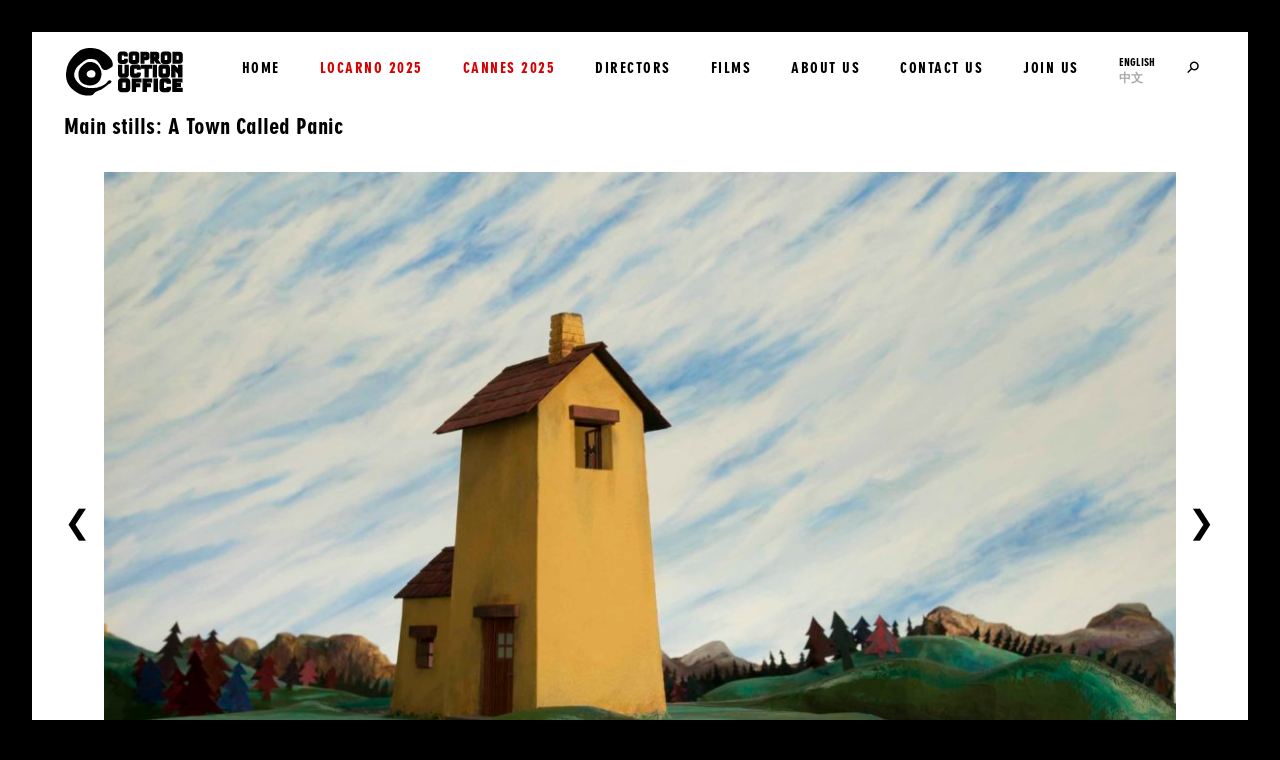

--- FILE ---
content_type: text/html; charset=UTF-8
request_url: https://coproductionoffice.eu/materials/extras/a-town-called-panic/2478/2465
body_size: 3100
content:

<!DOCTYPE html>
<html lang="en">
<head>
  <meta charset="UTF-8"/>
  <meta name="viewport" content="width=device-width, initial-scale=1.0, maximum-scale=1.0, user-scalable=0"/>
  <meta name="google-site-verification" content="bwY5bOCHYD6gixY2mqBukzgtsExmQMfxKE2fZhMNKMY"/>
  <meta name="google-site-verification" content="uYSxbTIz98LP--P2hZgX-MBfuHhbC0GlFW6pHyCmp48"/>
  <link rel="canonical" href="https://coproductionoffice.eu/materials/extras/a-town-called-panic/2478/2465"/>
  <link rel="apple-touch-icon" sizes="180x180" href="/resources/favicon/apple-touch-icon.png">
  <link rel="icon" type="image/png" sizes="32x32" href="/resources/favicon/favicon-32x32.png">
  <link rel="icon" type="image/png" sizes="16x16" href="/resources/favicon/favicon-16x16.png">
  <link rel="manifest" href="/resources/favicon/site.webmanifest">
  <link rel="mask-icon" href="/resources/favicon/safari-pinned-tab.svg" color="#5d8086">
  <link rel="shortcut icon" href="/resources/favicon/favicon.ico">
  <meta name="apple-mobile-web-app-title" content="Coproduction Office">
  <meta name="application-name" content="Coproduction Office">
  <meta name="msapplication-TileColor" content="#5d8086">
  <meta name="msapplication-config" content="/resources/favicon/browserconfig.xml">
  <meta name="theme-color" content="#a6b9bc">
  <script>
    var listElement = null;
  </script>

    <title>Coproduction Office</title>
<script deprecated deprecation-notice="Universal Analytics (which is what this script uses) is being [discontinued on July 1st, 2023](https://support.google.com/analytics/answer/11583528). You should use Google gtag.js or Google Tag Manager instead and transition to a new GA4 property.">(function(i,s,o,g,r,a,m){i['GoogleAnalyticsObject']=r;i[r]=i[r]||function(){
(i[r].q=i[r].q||[]).push(arguments)},i[r].l=1*new Date();a=s.createElement(o),
m=s.getElementsByTagName(o)[0];a.async=1;a.src=g;m.parentNode.insertBefore(a,m)
})(window,document,'script','//www.google-analytics.com/analytics.js','ga');
ga('create', 'UA-73057642-2', 'auto');
ga('set', 'anonymizeIp', true);
ga('require', 'linkid');
ga('require', 'linker');
ga('send', 'pageview');
</script><meta name="generator" content="SEOmatic">
<meta name="referrer" content="no-referrer-when-downgrade">
<meta name="robots" content="all">
<meta content="en" property="og:locale">
<meta content="zh" property="og:locale:alternate">
<meta content="Coproduction Office" property="og:site_name">
<meta content="website" property="og:type">
<meta content="https://co.test.someoneandsons.net/" property="og:url">
<meta name="twitter:card" content="summary">
<meta name="twitter:creator" content="@">
<link href="https://co.test.someoneandsons.net/" rel="canonical">
<link href="https://coproductionoffice.eu/" rel="home">
<link type="text/plain" href="https://coproductionoffice.eu/humans.txt" rel="author">
<link href="https://coproductionoffice.eu/zh/materials/extras/a-town-called-panic/2478/2465" rel="alternate" hreflang="zh">
<link href="https://coproductionoffice.eu/materials/extras/a-town-called-panic/2478/2465" rel="alternate" hreflang="x-default">
<link href="https://coproductionoffice.eu/materials/extras/a-town-called-panic/2478/2465" rel="alternate" hreflang="en">
<link href="//use.typekit.net/edi1stk.css" rel="stylesheet">
<link href="//fonts.googleapis.com/css?family=PT+Sans&amp;amp;subset=cyrillic,cyrillic-ext,latin-ext" rel="stylesheet">
<link href="/resources/css/style.css?v=1642525455" rel="stylesheet">
</head>
<body class="bg-dark p-sm p-m-u-xs p-s-u-xxs">

      <header id="header" class="bg-light p-sm-sides p-xs-edges p-m-u-xs p-s-u-xxs">
      <h1 id="logo">
        <a href="https://coproductionoffice.eu/" class="d-block">
          <span class="sr-only">English</span>
        </a>
      </h1>
      <nav id="navigation" class="p-m-u-no-edges">
        <ul class="list-nav">
                      <li>
              <a href="https://coproductionoffice.eu/" class="button c-dark  understroke p-l-u-xxs-sides ">Home</a>
            </li>
                      <li>
              <a href="https://coproductionoffice.eu/festivals/locarno-2025" class="button c-festivals p-l-u-xxs-edges  understroke p-l-u-xxs-sides ">Locarno 2025</a>
            </li>
                      <li>
              <a href="https://coproductionoffice.eu/festivals/cannes-2025" class="button c-festivals p-l-u-xxs-edges  understroke p-l-u-xxs-sides ">Cannes 2025</a>
            </li>
                      <li>
              <a href="https://coproductionoffice.eu/directors" class="button c-dark  understroke p-l-u-xxs-sides ">Directors</a>
            </li>
                      <li>
              <a href="https://coproductionoffice.eu/films" class="button c-dark  understroke p-l-u-xxs-sides ">Films</a>
            </li>
                      <li>
              <a href="https://coproductionoffice.eu/about" class="button c-dark  understroke p-l-u-xxs-sides ">About us</a>
            </li>
                      <li>
              <a href="https://coproductionoffice.eu/contact" class="button c-dark  understroke p-l-u-xxs-sides ">Contact us</a>
            </li>
                      <li>
              <a href="https://coproductionoffice.eu/join-us" class="button c-dark  understroke p-l-u-xxs-sides ">Join us</a>
            </li>
                    <li class="m-no-right d-flex">
                        <ul class="sites list-no-items m-xs-sides m-m-u-xxs-sides">
                              <li>
                  <a href="https://coproductionoffice.eu/materials/extras/a-town-called-panic/2478" class="block button c-dark small  p-no c-text c-hover-hover c-dark-active active">English</a>
                </li>
                              <li>
                  <a href="https://coproductionoffice.eu/zh/物料/extras/a-town-called-panic/2478" class="block button c-dark small bold p-no c-text c-hover-hover c-dark-active ">中文</a>
                </li>
                          </ul>
            <a href="https://coproductionoffice.eu/search" id="search" class="button search c-dark p-l-u-xxs-sides" data-behaviour="toggle" data-target="#overlay" data-ajax="1">
              <span class="sr-only">Search</span>
            </a>
          </li>
        </ul>
      </nav>
      <a href="#" id="burger" class="button burger jumbo c-dark p-xxs p-no-right" data-behaviour="toggle" data-target="#navigation, #burger">
        <span class="sr-only">Toggle</span>
      </a>
    </header>
  
      <main id="main" class="p-sm p-m-u-xs p-s-u-xxs p-no-top bg-light">
                    <aside id="materials" class="grid">
    <header>
      <h2 class="h4">Main stills: A Town Called Panic</h2>
    </header>
          <figure id="material-main-stills-a-town-called-panic">
                            <img src="https://coproductionoffice.eu/assets/films/a-town-called-panic/extras/stills/主要剧照/_AUTOx720_crop_center-center_none/AUBPAN-F_Still8.jpg">
                        </figure>
              <nav class="thumbs previews">
                  <a href="https://coproductionoffice.eu/materials/extras/a-town-called-panic/2478/2458" class="small ta-center td-none c-dark thumb" >
            <div class="poster">
              
            </div>
          </a>
                  <a href="https://coproductionoffice.eu/materials/extras/a-town-called-panic/2478/2459" class="small ta-center td-none c-dark thumb" >
            <div class="poster">
              
            </div>
          </a>
                  <a href="https://coproductionoffice.eu/materials/extras/a-town-called-panic/2478/2460" class="small ta-center td-none c-dark thumb" >
            <div class="poster">
              
            </div>
          </a>
                  <a href="https://coproductionoffice.eu/materials/extras/a-town-called-panic/2478/2461" class="small ta-center td-none c-dark thumb" >
            <div class="poster">
              
            </div>
          </a>
                  <a href="https://coproductionoffice.eu/materials/extras/a-town-called-panic/2478/2462" class="small ta-center td-none c-dark thumb" >
            <div class="poster">
              
            </div>
          </a>
                  <a href="https://coproductionoffice.eu/materials/extras/a-town-called-panic/2478/2463" class="small ta-center td-none c-dark thumb" >
            <div class="poster">
              
            </div>
          </a>
                  <a href="https://coproductionoffice.eu/materials/extras/a-town-called-panic/2478/2464" class="small ta-center td-none c-dark thumb" >
            <div class="poster">
              
            </div>
          </a>
                  <a href="https://coproductionoffice.eu/materials/extras/a-town-called-panic/2478/2465" class="small ta-center td-none c-dark thumb" >
            <div class="poster">
              
            </div>
          </a>
                  <a href="https://coproductionoffice.eu/materials/extras/a-town-called-panic/2478/2466" class="small ta-center td-none c-dark thumb" >
            <div class="poster">
              
            </div>
          </a>
                  <a href="https://coproductionoffice.eu/materials/extras/a-town-called-panic/2478/2467" class="small ta-center td-none c-dark thumb" >
            <div class="poster">
              
            </div>
          </a>
                  <a href="https://coproductionoffice.eu/materials/extras/a-town-called-panic/2478/2468" class="small ta-center td-none c-dark thumb" >
            <div class="poster">
              
            </div>
          </a>
                  <a href="https://coproductionoffice.eu/materials/extras/a-town-called-panic/2478/2469" class="small ta-center td-none c-dark thumb" >
            <div class="poster">
              
            </div>
          </a>
                  <a href="https://coproductionoffice.eu/materials/extras/a-town-called-panic/2478/2470" class="small ta-center td-none c-dark thumb" >
            <div class="poster">
              
            </div>
          </a>
                  <a href="https://coproductionoffice.eu/materials/extras/a-town-called-panic/2478/2471" class="small ta-center td-none c-dark thumb" >
            <div class="poster">
              
            </div>
          </a>
                  <a href="https://coproductionoffice.eu/materials/extras/a-town-called-panic/2478/2472" class="small ta-center td-none c-dark thumb" >
            <div class="poster">
              
            </div>
          </a>
                  <a href="https://coproductionoffice.eu/materials/extras/a-town-called-panic/2478/2473" class="small ta-center td-none c-dark thumb" >
            <div class="poster">
              
            </div>
          </a>
                  <a href="https://coproductionoffice.eu/materials/extras/a-town-called-panic/2478/2474" class="small ta-center td-none c-dark thumb" >
            <div class="poster">
              
            </div>
          </a>
                  <a href="https://coproductionoffice.eu/materials/extras/a-town-called-panic/2478/2475" class="small ta-center td-none c-dark thumb" >
            <div class="poster">
              
            </div>
          </a>
                  <a href="https://coproductionoffice.eu/materials/extras/a-town-called-panic/2478/2476" class="small ta-center td-none c-dark thumb" >
            <div class="poster">
              
            </div>
          </a>
                  <a href="https://coproductionoffice.eu/materials/extras/a-town-called-panic/2478/2477" class="small ta-center td-none c-dark thumb" >
            <div class="poster">
              
            </div>
          </a>
              </nav>
              <nav class="thumbs">
                  <a href="https://coproductionoffice.eu/materials/poster/a-town-called-panic/492" class="small ta-center td-none c-dark thumb" >
            <div class="poster">
              <img src="https://coproductionoffice.eu/assets/films/a-town-called-panic/posters/_240x360_crop_center-center_none/PANposter_190330_165832.jpg">
            </div>
            <h6>
              Poster
                                        </h6>
          </a>
                  <a href="https://coproductionoffice.eu/materials/trailer/a-town-called-panic/2834" class="small ta-center td-none c-dark thumb" >
            <div class="poster">
              <img src="https://coproductionoffice.eu/assets/imager/b76b6f45fa3d693f3caf9fd03848b82d/overlay_e29212fa23e4557593a1a37b25f0d490_4161076634800bf6c9a6a69f0d059718."><span class="icon-play-circle c-light"></span>
            </div>
            <h6>
              Trailer
                                        </h6>
          </a>
                  <a href="https://coproductionoffice.eu/materials/extras/a-town-called-panic/2478" class="small ta-center td-none c-dark thumb" >
            <div class="poster">
              <img src="https://coproductionoffice.eu/assets/films/a-town-called-panic/extras/stills/主要剧照/_240x360_crop_center-center_none/AUBPAN-F_Still1.jpg">
            </div>
            <h6>
              Main stills
                                        </h6>
          </a>
                  <a href="https://coproductionoffice.eu/materials/extras/a-town-called-panic/2496" class="small ta-center td-none c-dark thumb" >
            <div class="poster">
              <img src="https://coproductionoffice.eu/assets/films/a-town-called-panic/extras/stills/角色照/_240x360_crop_center-center_none/AUBPAN-F_Stills_Charactane_180709_131251.jpg">
            </div>
            <h6>
              Characters
                                        </h6>
          </a>
                  <a href="https://coproductionoffice.eu/materials/extras/a-town-called-panic/2501" class="small ta-center td-none c-dark thumb" >
            <div class="poster">
              <img src="https://coproductionoffice.eu/assets/films/a-town-called-panic/extras/stills/幕后花絮/_240x360_crop_center-center_none/AUBPAN-F_BTS_Still1.jpg">
            </div>
            <h6>
              Behind the scenes
                                        </h6>
          </a>
              </nav>
                  <a href="https://coproductionoffice.eu/materials/extras/a-town-called-panic/2478/2464" class="button left jumbo c-dark" >
        <span class="sr-only">Previous</span>
      </a>
              <a href="https://coproductionoffice.eu/materials/extras/a-town-called-panic/2478/2466" class="button right jumbo ta-right c-dark" >
        <span class="sr-only">Next</span>
      </a>
      </aside>
                </main>
  
  <div id="overlay"></div>

  <script type="application/ld+json">{"@context":"http://schema.org","@graph":[{"@type":"WebPage","author":{"@id":"#identity"},"copyrightHolder":{"@id":"#identity"},"creator":{"@id":"#creator"},"mainEntityOfPage":"https://co.test.someoneandsons.net/","url":"https://co.test.someoneandsons.net/"},{"@id":"#identity","@type":"Organization","alternateName":"CO","name":"Coproduction Office"},{"@id":"#creator","@type":"Organization"},{"@type":"BreadcrumbList","description":"Breadcrumbs list","itemListElement":[{"@type":"ListItem","item":"https://coproductionoffice.eu/","name":"Home","position":1},{"@type":"ListItem","item":"https://coproductionoffice.eu/materials/extras/a-town-called-panic/2478","name":"Main stills: A Town Called Panic","position":2}],"name":"Breadcrumbs"}]}</script><script src="//ajax.googleapis.com/ajax/libs/jquery/3.1.0/jquery.min.js"></script>
<script src="//cdn.jsdelivr.net/npm/lodash@4/lodash.min.js"></script>
<script src="//cdnjs.cloudflare.com/ajax/libs/list.js/1.5.0/list.min.js"></script>
<script src="/resources/js/behaviour.min.js?v=1642525455"></script>
<script src="/resources/js/lazysizes.min.js?v=1642525455"></script>
  <div class="copyright">
    © 2026
    – <a href="/legal-notice">Legal Notice</a>
  </div>
</body>
</html>


--- FILE ---
content_type: text/css
request_url: https://coproductionoffice.eu/resources/css/style.css?v=1642525455
body_size: 12074
content:
@import url("//hello.myfonts.net/count/361d88");@import url("../fonts/icons/style.css");@font-face{font-family:"Bourgeois-Heavy";src:url("../fonts/361D88_0_0.eot");src:url("../fonts/361D88_0_0.eot?#iefix") format("embedded-opentype"),url("../fonts/361D88_0_0.woff2") format("woff2"),url("../fonts/361D88_0_0.woff") format("woff"),url("../fonts/361D88_0_0.ttf") format("truetype")}html,body,div,span,applet,object,iframe,h1,h2,h3,h4,h5,h6,p,blockquote,pre,a,abbr,acronym,address,big,cite,code,del,dfn,em,img,ins,kbd,q,s,samp,small,strike,strong,sub,sup,tt,var,b,u,i,center,dl,dt,dd,ol,ul,li,fieldset,form,label,legend,table,caption,tbody,tfoot,thead,tr,th,td,article,aside,canvas,details,embed,figure,figcaption,footer,header,hgroup,menu,nav,output,ruby,section,summary,time,mark,audio,video{margin:0;padding:0;border:0;font-size:100%;font:inherit;vertical-align:baseline}article,aside,details,figcaption,figure,footer,header,hgroup,menu,nav,section{display:block}body{line-height:1}ol,ul{list-style:none}blockquote,q{quotes:none}blockquote:before,blockquote:after,q:before,q:after{content:"";content:none}table{border-collapse:collapse;border-spacing:0}*{box-sizing:border-box}html{grid-template-columns:[col-first] minmax(auto, 80rem) [col-last];justify-content:center;font-size:16px;height:100%}body{width:100%;height:calc(100% - 2rem);grid-template-columns:[col-first] auto [col-last];grid-template-rows:auto 1fr auto;justify-content:stretch;align-content:stretch;text-rendering:optimizeLegibility;-webkit-font-smoothing:antialiased;-moz-osx-font-smoothing:grayscale}body.bg-home{min-height:calc(100% - 4rem)}.copyright{content:attr(data-copyright);font-size:1.25rem;line-height:1.6;height:2rem;margin:0 0 -2rem 0;text-transform:uppercase}.p-xxxs{padding:.125rem}.p-xxxs-edges,button.pill,.button.pill{padding-top:.125rem;padding-bottom:.125rem}.p-xxxs-sides{padding-left:.125rem;padding-right:.125rem}.p-xxxs-top{padding-top:.125rem}.p-xxxs-left{padding-left:.125rem}.p-xxxs-bottom{padding-bottom:.125rem}.p-xxxs-right{padding-right:.125rem}.m-xxxs{margin:.125rem}.m-xxxs-edges{margin-top:.125rem;margin-bottom:.125rem}.m-xxxs-sides{margin-left:.125rem;margin-right:.125rem}.m-xxxs-top{margin-top:.125rem}.m-xxxs-left{margin-left:.125rem}.m-xxxs-bottom{margin-bottom:.125rem}.m-xxxs-right{margin-right:.125rem}.p-xxs{padding:.5rem}.p-xxs-edges,button,.button{padding-top:.5rem;padding-bottom:.5rem}.p-xxs-sides,button.pill,.button.pill{padding-left:.5rem;padding-right:.5rem}.p-xxs-top{padding-top:.5rem}.p-xxs-left{padding-left:.5rem}.p-xxs-bottom{padding-bottom:.5rem}.p-xxs-right{padding-right:.5rem}.m-xxs{margin:.5rem}.m-xxs-edges{margin-top:.5rem;margin-bottom:.5rem}.m-xxs-sides{margin-left:.5rem;margin-right:.5rem}.m-xxs-top{margin-top:.5rem}.m-xxs-left,.images.slider .slides li+li{margin-left:.5rem}.m-xxs-bottom{margin-bottom:.5rem}.m-xxs-right{margin-right:.5rem}.p-xs{padding:1rem}.p-xs-edges,#header.sticky{padding-top:1rem;padding-bottom:1rem}.p-xs-sides,button,.button{padding-left:1rem;padding-right:1rem}.p-xs-top{padding-top:1rem}.p-xs-left{padding-left:1rem}.p-xs-bottom{padding-bottom:1rem}.p-xs-right{padding-right:1rem}.m-xs{margin:1rem}.m-xs-edges{margin-top:1rem;margin-bottom:1rem}.m-xs-sides{margin-left:1rem;margin-right:1rem}.m-xs-top,#films .film .details .info .press-quotes blockquote cite{margin-top:1rem}.m-xs-left,#search-results .results .result figure{margin-left:1rem}.m-xs-bottom,#search-results .results .result figure{margin-bottom:1rem}.m-xs-right{margin-right:1rem}.p-sm{padding:2rem}.p-sm-edges{padding-top:2rem;padding-bottom:2rem}.p-sm-sides{padding-left:2rem;padding-right:2rem}.p-sm-top{padding-top:2rem}.p-sm-left{padding-left:2rem}.p-sm-bottom{padding-bottom:2rem}.p-sm-right{padding-right:2rem}.m-sm{margin:2rem}.m-sm-edges{margin-top:2rem;margin-bottom:2rem}.m-sm-sides{margin-left:2rem;margin-right:2rem}.m-sm-top{margin-top:2rem}.m-sm-left{margin-left:2rem}.m-sm-bottom{margin-bottom:2rem}.m-sm-right{margin-right:2rem}.p-md{padding:4rem}.p-md-edges{padding-top:4rem;padding-bottom:4rem}.p-md-sides{padding-left:4rem;padding-right:4rem}.p-md-top{padding-top:4rem}.p-md-left{padding-left:4rem}.p-md-bottom{padding-bottom:4rem}.p-md-right{padding-right:4rem}.m-md{margin:4rem}.m-md-edges{margin-top:4rem;margin-bottom:4rem}.m-md-sides{margin-left:4rem;margin-right:4rem}.m-md-top{margin-top:4rem}.m-md-left{margin-left:4rem}.m-md-bottom{margin-bottom:4rem}.m-md-right{margin-right:4rem}.p-lg{padding:8rem}.p-lg-edges{padding-top:8rem;padding-bottom:8rem}.p-lg-sides{padding-left:8rem;padding-right:8rem}.p-lg-top{padding-top:8rem}.p-lg-left{padding-left:8rem}.p-lg-bottom{padding-bottom:8rem}.p-lg-right{padding-right:8rem}.m-lg{margin:8rem}.m-lg-edges{margin-top:8rem;margin-bottom:8rem}.m-lg-sides{margin-left:8rem;margin-right:8rem}.m-lg-top{margin-top:8rem}.m-lg-left{margin-left:8rem}.m-lg-bottom{margin-bottom:8rem}.m-lg-right{margin-right:8rem}@media (max-width: 48rem){.p-lg{padding:6rem}.p-lg-edges{padding-top:6rem;padding-bottom:6rem}.p-lg-sides{padding-left:6rem;padding-right:6rem}.p-lg-top{padding-top:6rem}.p-lg-left{padding-left:6rem}.p-lg-bottom{padding-bottom:6rem}.p-lg-right{padding-right:6rem}.m-lg{margin:6rem}.m-lg-edges{margin-top:6rem;margin-bottom:6rem}.m-lg-sides{margin-left:6rem;margin-right:6rem}.m-lg-top{margin-top:6rem}.m-lg-left{margin-left:6rem}.m-lg-bottom{margin-bottom:6rem}.m-lg-right{margin-right:6rem}}@media (max-width: 30rem){.p-lg{padding:4rem}.p-lg-edges{padding-top:4rem;padding-bottom:4rem}.p-lg-sides{padding-left:4rem;padding-right:4rem}.p-lg-top{padding-top:4rem}.p-lg-left{padding-left:4rem}.p-lg-bottom{padding-bottom:4rem}.p-lg-right{padding-right:4rem}.m-lg{margin:4rem}.m-lg-edges{margin-top:4rem;margin-bottom:4rem}.m-lg-sides{margin-left:4rem;margin-right:4rem}.m-lg-top{margin-top:4rem}.m-lg-left{margin-left:4rem}.m-lg-bottom{margin-bottom:4rem}.m-lg-right{margin-right:4rem}}.p-xl{padding:16rem}.p-xl-edges{padding-top:16rem;padding-bottom:16rem}.p-xl-sides{padding-left:16rem;padding-right:16rem}.p-xl-top{padding-top:16rem}.p-xl-left{padding-left:16rem}.p-xl-bottom{padding-bottom:16rem}.p-xl-right{padding-right:16rem}.m-xl{margin:16rem}.m-xl-edges{margin-top:16rem;margin-bottom:16rem}.m-xl-sides{margin-left:16rem;margin-right:16rem}.m-xl-top{margin-top:16rem}.m-xl-left{margin-left:16rem}.m-xl-bottom{margin-bottom:16rem}.m-xl-right{margin-right:16rem}@media (max-width: 48rem){.p-xl{padding:12rem}.p-xl-edges{padding-top:12rem;padding-bottom:12rem}.p-xl-sides{padding-left:12rem;padding-right:12rem}.p-xl-top{padding-top:12rem}.p-xl-left{padding-left:12rem}.p-xl-bottom{padding-bottom:12rem}.p-xl-right{padding-right:12rem}.m-xl{margin:12rem}.m-xl-edges{margin-top:12rem;margin-bottom:12rem}.m-xl-sides{margin-left:12rem;margin-right:12rem}.m-xl-top{margin-top:12rem}.m-xl-left{margin-left:12rem}.m-xl-bottom{margin-bottom:12rem}.m-xl-right{margin-right:12rem}}@media (max-width: 30rem){.p-xl{padding:8rem}.p-xl-edges{padding-top:8rem;padding-bottom:8rem}.p-xl-sides{padding-left:8rem;padding-right:8rem}.p-xl-top{padding-top:8rem}.p-xl-left{padding-left:8rem}.p-xl-bottom{padding-bottom:8rem}.p-xl-right{padding-right:8rem}.m-xl{margin:8rem}.m-xl-edges{margin-top:8rem;margin-bottom:8rem}.m-xl-sides{margin-left:8rem;margin-right:8rem}.m-xl-top{margin-top:8rem}.m-xl-left{margin-left:8rem}.m-xl-bottom{margin-bottom:8rem}.m-xl-right{margin-right:8rem}}.p-no,#materials .close,#materials .left,#materials .right{padding:0}.p-no-edges{padding-top:0;padding-bottom:0}.p-no-sides{padding-left:0;padding-right:0}.p-no-top{padding-top:0}.p-no-left{padding-left:0}.p-no-bottom{padding-bottom:0}.p-no-right{padding-right:0}.m-no{margin:0}.m-no-edges{margin-top:0;margin-bottom:0}.m-no-sides{margin-left:0;margin-right:0}.m-no-top{margin-top:0}.m-no-left{margin-left:0}.m-no-bottom{margin-bottom:0}.m-no-right{margin-right:0}.p-neg{padding:-2rem}.p-neg-edges{padding-top:-2rem;padding-bottom:-2rem}.p-neg-sides{padding-left:-2rem;padding-right:-2rem}.p-neg-top{padding-top:-2rem}.p-neg-left{padding-left:-2rem}.p-neg-bottom{padding-bottom:-2rem}.p-neg-right{padding-right:-2rem}.m-neg{margin:-2rem}.m-neg-edges{margin-top:-2rem;margin-bottom:-2rem}.m-neg-sides{margin-left:-2rem;margin-right:-2rem}.m-neg-top{margin-top:-2rem}.m-neg-left{margin-left:-2rem}.m-neg-bottom{margin-bottom:-2rem}.m-neg-right{margin-right:-2rem}@media (max-width: 80rem){.p-x-u-xxxs{padding:.125rem !important}.p-x-u-xxxs-edges{padding-top:.125rem !important;padding-bottom:.125rem !important}.p-x-u-xxxs-sides{padding-left:.125rem !important;padding-right:.125rem !important}.p-x-u-xxxs-top{padding-top:.125rem !important}.p-x-u-xxxs-left{padding-left:.125rem !important}.p-x-u-xxxs-bottom{padding-bottom:.125rem !important}.p-x-u-xxxs-right{padding-right:.125rem !important}.m-x-u-xxxs{margin:.125rem !important}.m-x-u-xxxs-edges{margin-top:.125rem !important;margin-bottom:.125rem !important}.m-x-u-xxxs-sides{margin-left:.125rem !important;margin-right:.125rem !important}.m-x-u-xxxs-top{margin-top:.125rem !important}.m-x-u-xxxs-left{margin-left:.125rem !important}.m-x-u-xxxs-bottom{margin-bottom:.125rem !important}.m-x-u-xxxs-right{margin-right:.125rem !important}.p-x-u-xxs{padding:.5rem !important}.p-x-u-xxs-edges{padding-top:.5rem !important;padding-bottom:.5rem !important}.p-x-u-xxs-sides{padding-left:.5rem !important;padding-right:.5rem !important}.p-x-u-xxs-top{padding-top:.5rem !important}.p-x-u-xxs-left{padding-left:.5rem !important}.p-x-u-xxs-bottom{padding-bottom:.5rem !important}.p-x-u-xxs-right{padding-right:.5rem !important}.m-x-u-xxs{margin:.5rem !important}.m-x-u-xxs-edges{margin-top:.5rem !important;margin-bottom:.5rem !important}.m-x-u-xxs-sides{margin-left:.5rem !important;margin-right:.5rem !important}.m-x-u-xxs-top{margin-top:.5rem !important}.m-x-u-xxs-left{margin-left:.5rem !important}.m-x-u-xxs-bottom{margin-bottom:.5rem !important}.m-x-u-xxs-right{margin-right:.5rem !important}.p-x-u-xs{padding:1rem !important}.p-x-u-xs-edges{padding-top:1rem !important;padding-bottom:1rem !important}.p-x-u-xs-sides{padding-left:1rem !important;padding-right:1rem !important}.p-x-u-xs-top{padding-top:1rem !important}.p-x-u-xs-left{padding-left:1rem !important}.p-x-u-xs-bottom{padding-bottom:1rem !important}.p-x-u-xs-right{padding-right:1rem !important}.m-x-u-xs{margin:1rem !important}.m-x-u-xs-edges{margin-top:1rem !important;margin-bottom:1rem !important}.m-x-u-xs-sides{margin-left:1rem !important;margin-right:1rem !important}.m-x-u-xs-top{margin-top:1rem !important}.m-x-u-xs-left{margin-left:1rem !important}.m-x-u-xs-bottom{margin-bottom:1rem !important}.m-x-u-xs-right{margin-right:1rem !important}.p-x-u-sm{padding:2rem !important}.p-x-u-sm-edges{padding-top:2rem !important;padding-bottom:2rem !important}.p-x-u-sm-sides{padding-left:2rem !important;padding-right:2rem !important}.p-x-u-sm-top{padding-top:2rem !important}.p-x-u-sm-left{padding-left:2rem !important}.p-x-u-sm-bottom{padding-bottom:2rem !important}.p-x-u-sm-right{padding-right:2rem !important}.m-x-u-sm{margin:2rem !important}.m-x-u-sm-edges{margin-top:2rem !important;margin-bottom:2rem !important}.m-x-u-sm-sides{margin-left:2rem !important;margin-right:2rem !important}.m-x-u-sm-top{margin-top:2rem !important}.m-x-u-sm-left{margin-left:2rem !important}.m-x-u-sm-bottom{margin-bottom:2rem !important}.m-x-u-sm-right{margin-right:2rem !important}.p-x-u-md{padding:4rem !important}.p-x-u-md-edges{padding-top:4rem !important;padding-bottom:4rem !important}.p-x-u-md-sides{padding-left:4rem !important;padding-right:4rem !important}.p-x-u-md-top{padding-top:4rem !important}.p-x-u-md-left{padding-left:4rem !important}.p-x-u-md-bottom{padding-bottom:4rem !important}.p-x-u-md-right{padding-right:4rem !important}.m-x-u-md{margin:4rem !important}.m-x-u-md-edges{margin-top:4rem !important;margin-bottom:4rem !important}.m-x-u-md-sides{margin-left:4rem !important;margin-right:4rem !important}.m-x-u-md-top{margin-top:4rem !important}.m-x-u-md-left{margin-left:4rem !important}.m-x-u-md-bottom{margin-bottom:4rem !important}.m-x-u-md-right{margin-right:4rem !important}.p-x-u-lg{padding:8rem !important}.p-x-u-lg-edges{padding-top:8rem !important;padding-bottom:8rem !important}.p-x-u-lg-sides{padding-left:8rem !important;padding-right:8rem !important}.p-x-u-lg-top{padding-top:8rem !important}.p-x-u-lg-left{padding-left:8rem !important}.p-x-u-lg-bottom{padding-bottom:8rem !important}.p-x-u-lg-right{padding-right:8rem !important}.m-x-u-lg{margin:8rem !important}.m-x-u-lg-edges{margin-top:8rem !important;margin-bottom:8rem !important}.m-x-u-lg-sides{margin-left:8rem !important;margin-right:8rem !important}.m-x-u-lg-top{margin-top:8rem !important}.m-x-u-lg-left{margin-left:8rem !important}.m-x-u-lg-bottom{margin-bottom:8rem !important}.m-x-u-lg-right{margin-right:8rem !important}.p-x-u-xl{padding:16rem !important}.p-x-u-xl-edges{padding-top:16rem !important;padding-bottom:16rem !important}.p-x-u-xl-sides{padding-left:16rem !important;padding-right:16rem !important}.p-x-u-xl-top{padding-top:16rem !important}.p-x-u-xl-left{padding-left:16rem !important}.p-x-u-xl-bottom{padding-bottom:16rem !important}.p-x-u-xl-right{padding-right:16rem !important}.m-x-u-xl{margin:16rem !important}.m-x-u-xl-edges{margin-top:16rem !important;margin-bottom:16rem !important}.m-x-u-xl-sides{margin-left:16rem !important;margin-right:16rem !important}.m-x-u-xl-top{margin-top:16rem !important}.m-x-u-xl-left{margin-left:16rem !important}.m-x-u-xl-bottom{margin-bottom:16rem !important}.m-x-u-xl-right{margin-right:16rem !important}.p-x-u-no{padding:0 !important}.p-x-u-no-edges{padding-top:0 !important;padding-bottom:0 !important}.p-x-u-no-sides{padding-left:0 !important;padding-right:0 !important}.p-x-u-no-top{padding-top:0 !important}.p-x-u-no-left{padding-left:0 !important}.p-x-u-no-bottom{padding-bottom:0 !important}.p-x-u-no-right{padding-right:0 !important}.m-x-u-no{margin:0 !important}.m-x-u-no-edges{margin-top:0 !important;margin-bottom:0 !important}.m-x-u-no-sides{margin-left:0 !important;margin-right:0 !important}.m-x-u-no-top{margin-top:0 !important}.m-x-u-no-left{margin-left:0 !important}.m-x-u-no-bottom{margin-bottom:0 !important}.m-x-u-no-right{margin-right:0 !important}.p-x-u-neg{padding:-2rem !important}.p-x-u-neg-edges{padding-top:-2rem !important;padding-bottom:-2rem !important}.p-x-u-neg-sides{padding-left:-2rem !important;padding-right:-2rem !important}.p-x-u-neg-top{padding-top:-2rem !important}.p-x-u-neg-left{padding-left:-2rem !important}.p-x-u-neg-bottom{padding-bottom:-2rem !important}.p-x-u-neg-right{padding-right:-2rem !important}.m-x-u-neg{margin:-2rem !important}.m-x-u-neg-edges{margin-top:-2rem !important;margin-bottom:-2rem !important}.m-x-u-neg-sides{margin-left:-2rem !important;margin-right:-2rem !important}.m-x-u-neg-top{margin-top:-2rem !important}.m-x-u-neg-left{margin-left:-2rem !important}.m-x-u-neg-bottom{margin-bottom:-2rem !important}.m-x-u-neg-right{margin-right:-2rem !important}}@media (max-width: 64rem){.p-l-u-xxxs{padding:.125rem !important}.p-l-u-xxxs-edges{padding-top:.125rem !important;padding-bottom:.125rem !important}.p-l-u-xxxs-sides{padding-left:.125rem !important;padding-right:.125rem !important}.p-l-u-xxxs-top{padding-top:.125rem !important}.p-l-u-xxxs-left{padding-left:.125rem !important}.p-l-u-xxxs-bottom{padding-bottom:.125rem !important}.p-l-u-xxxs-right{padding-right:.125rem !important}.m-l-u-xxxs{margin:.125rem !important}.m-l-u-xxxs-edges{margin-top:.125rem !important;margin-bottom:.125rem !important}.m-l-u-xxxs-sides{margin-left:.125rem !important;margin-right:.125rem !important}.m-l-u-xxxs-top{margin-top:.125rem !important}.m-l-u-xxxs-left{margin-left:.125rem !important}.m-l-u-xxxs-bottom{margin-bottom:.125rem !important}.m-l-u-xxxs-right{margin-right:.125rem !important}.p-l-u-xxs{padding:.5rem !important}.p-l-u-xxs-edges{padding-top:.5rem !important;padding-bottom:.5rem !important}.p-l-u-xxs-sides{padding-left:.5rem !important;padding-right:.5rem !important}.p-l-u-xxs-top{padding-top:.5rem !important}.p-l-u-xxs-left{padding-left:.5rem !important}.p-l-u-xxs-bottom{padding-bottom:.5rem !important}.p-l-u-xxs-right{padding-right:.5rem !important}.m-l-u-xxs{margin:.5rem !important}.m-l-u-xxs-edges{margin-top:.5rem !important;margin-bottom:.5rem !important}.m-l-u-xxs-sides{margin-left:.5rem !important;margin-right:.5rem !important}.m-l-u-xxs-top{margin-top:.5rem !important}.m-l-u-xxs-left{margin-left:.5rem !important}.m-l-u-xxs-bottom{margin-bottom:.5rem !important}.m-l-u-xxs-right{margin-right:.5rem !important}.p-l-u-xs{padding:1rem !important}.p-l-u-xs-edges{padding-top:1rem !important;padding-bottom:1rem !important}.p-l-u-xs-sides{padding-left:1rem !important;padding-right:1rem !important}.p-l-u-xs-top{padding-top:1rem !important}.p-l-u-xs-left{padding-left:1rem !important}.p-l-u-xs-bottom{padding-bottom:1rem !important}.p-l-u-xs-right{padding-right:1rem !important}.m-l-u-xs{margin:1rem !important}.m-l-u-xs-edges{margin-top:1rem !important;margin-bottom:1rem !important}.m-l-u-xs-sides{margin-left:1rem !important;margin-right:1rem !important}.m-l-u-xs-top{margin-top:1rem !important}.m-l-u-xs-left{margin-left:1rem !important}.m-l-u-xs-bottom{margin-bottom:1rem !important}.m-l-u-xs-right{margin-right:1rem !important}.p-l-u-sm{padding:2rem !important}.p-l-u-sm-edges{padding-top:2rem !important;padding-bottom:2rem !important}.p-l-u-sm-sides{padding-left:2rem !important;padding-right:2rem !important}.p-l-u-sm-top{padding-top:2rem !important}.p-l-u-sm-left{padding-left:2rem !important}.p-l-u-sm-bottom{padding-bottom:2rem !important}.p-l-u-sm-right{padding-right:2rem !important}.m-l-u-sm{margin:2rem !important}.m-l-u-sm-edges{margin-top:2rem !important;margin-bottom:2rem !important}.m-l-u-sm-sides{margin-left:2rem !important;margin-right:2rem !important}.m-l-u-sm-top{margin-top:2rem !important}.m-l-u-sm-left{margin-left:2rem !important}.m-l-u-sm-bottom{margin-bottom:2rem !important}.m-l-u-sm-right{margin-right:2rem !important}.p-l-u-md{padding:4rem !important}.p-l-u-md-edges{padding-top:4rem !important;padding-bottom:4rem !important}.p-l-u-md-sides{padding-left:4rem !important;padding-right:4rem !important}.p-l-u-md-top{padding-top:4rem !important}.p-l-u-md-left{padding-left:4rem !important}.p-l-u-md-bottom{padding-bottom:4rem !important}.p-l-u-md-right{padding-right:4rem !important}.m-l-u-md{margin:4rem !important}.m-l-u-md-edges{margin-top:4rem !important;margin-bottom:4rem !important}.m-l-u-md-sides{margin-left:4rem !important;margin-right:4rem !important}.m-l-u-md-top{margin-top:4rem !important}.m-l-u-md-left{margin-left:4rem !important}.m-l-u-md-bottom{margin-bottom:4rem !important}.m-l-u-md-right{margin-right:4rem !important}.p-l-u-lg{padding:8rem !important}.p-l-u-lg-edges{padding-top:8rem !important;padding-bottom:8rem !important}.p-l-u-lg-sides{padding-left:8rem !important;padding-right:8rem !important}.p-l-u-lg-top{padding-top:8rem !important}.p-l-u-lg-left{padding-left:8rem !important}.p-l-u-lg-bottom{padding-bottom:8rem !important}.p-l-u-lg-right{padding-right:8rem !important}.m-l-u-lg{margin:8rem !important}.m-l-u-lg-edges{margin-top:8rem !important;margin-bottom:8rem !important}.m-l-u-lg-sides{margin-left:8rem !important;margin-right:8rem !important}.m-l-u-lg-top{margin-top:8rem !important}.m-l-u-lg-left{margin-left:8rem !important}.m-l-u-lg-bottom{margin-bottom:8rem !important}.m-l-u-lg-right{margin-right:8rem !important}.p-l-u-xl{padding:16rem !important}.p-l-u-xl-edges{padding-top:16rem !important;padding-bottom:16rem !important}.p-l-u-xl-sides{padding-left:16rem !important;padding-right:16rem !important}.p-l-u-xl-top{padding-top:16rem !important}.p-l-u-xl-left{padding-left:16rem !important}.p-l-u-xl-bottom{padding-bottom:16rem !important}.p-l-u-xl-right{padding-right:16rem !important}.m-l-u-xl{margin:16rem !important}.m-l-u-xl-edges{margin-top:16rem !important;margin-bottom:16rem !important}.m-l-u-xl-sides{margin-left:16rem !important;margin-right:16rem !important}.m-l-u-xl-top{margin-top:16rem !important}.m-l-u-xl-left{margin-left:16rem !important}.m-l-u-xl-bottom{margin-bottom:16rem !important}.m-l-u-xl-right{margin-right:16rem !important}.p-l-u-no{padding:0 !important}.p-l-u-no-edges{padding-top:0 !important;padding-bottom:0 !important}.p-l-u-no-sides{padding-left:0 !important;padding-right:0 !important}.p-l-u-no-top{padding-top:0 !important}.p-l-u-no-left{padding-left:0 !important}.p-l-u-no-bottom{padding-bottom:0 !important}.p-l-u-no-right{padding-right:0 !important}.m-l-u-no{margin:0 !important}.m-l-u-no-edges{margin-top:0 !important;margin-bottom:0 !important}.m-l-u-no-sides{margin-left:0 !important;margin-right:0 !important}.m-l-u-no-top{margin-top:0 !important}.m-l-u-no-left{margin-left:0 !important}.m-l-u-no-bottom{margin-bottom:0 !important}.m-l-u-no-right{margin-right:0 !important}.p-l-u-neg{padding:-2rem !important}.p-l-u-neg-edges{padding-top:-2rem !important;padding-bottom:-2rem !important}.p-l-u-neg-sides{padding-left:-2rem !important;padding-right:-2rem !important}.p-l-u-neg-top{padding-top:-2rem !important}.p-l-u-neg-left{padding-left:-2rem !important}.p-l-u-neg-bottom{padding-bottom:-2rem !important}.p-l-u-neg-right{padding-right:-2rem !important}.m-l-u-neg{margin:-2rem !important}.m-l-u-neg-edges{margin-top:-2rem !important;margin-bottom:-2rem !important}.m-l-u-neg-sides{margin-left:-2rem !important;margin-right:-2rem !important}.m-l-u-neg-top{margin-top:-2rem !important}.m-l-u-neg-left{margin-left:-2rem !important}.m-l-u-neg-bottom{margin-bottom:-2rem !important}.m-l-u-neg-right{margin-right:-2rem !important}}@media (max-width: 48rem){.p-m-u-xxxs{padding:.125rem !important}.p-m-u-xxxs-edges{padding-top:.125rem !important;padding-bottom:.125rem !important}.p-m-u-xxxs-sides{padding-left:.125rem !important;padding-right:.125rem !important}.p-m-u-xxxs-top{padding-top:.125rem !important}.p-m-u-xxxs-left{padding-left:.125rem !important}.p-m-u-xxxs-bottom{padding-bottom:.125rem !important}.p-m-u-xxxs-right{padding-right:.125rem !important}.m-m-u-xxxs{margin:.125rem !important}.m-m-u-xxxs-edges{margin-top:.125rem !important;margin-bottom:.125rem !important}.m-m-u-xxxs-sides{margin-left:.125rem !important;margin-right:.125rem !important}.m-m-u-xxxs-top{margin-top:.125rem !important}.m-m-u-xxxs-left{margin-left:.125rem !important}.m-m-u-xxxs-bottom{margin-bottom:.125rem !important}.m-m-u-xxxs-right{margin-right:.125rem !important}.p-m-u-xxs{padding:.5rem !important}.p-m-u-xxs-edges{padding-top:.5rem !important;padding-bottom:.5rem !important}.p-m-u-xxs-sides{padding-left:.5rem !important;padding-right:.5rem !important}.p-m-u-xxs-top{padding-top:.5rem !important}.p-m-u-xxs-left{padding-left:.5rem !important}.p-m-u-xxs-bottom{padding-bottom:.5rem !important}.p-m-u-xxs-right{padding-right:.5rem !important}.m-m-u-xxs{margin:.5rem !important}.m-m-u-xxs-edges{margin-top:.5rem !important;margin-bottom:.5rem !important}.m-m-u-xxs-sides{margin-left:.5rem !important;margin-right:.5rem !important}.m-m-u-xxs-top{margin-top:.5rem !important}.m-m-u-xxs-left{margin-left:.5rem !important}.m-m-u-xxs-bottom{margin-bottom:.5rem !important}.m-m-u-xxs-right{margin-right:.5rem !important}.p-m-u-xs{padding:1rem !important}.p-m-u-xs-edges{padding-top:1rem !important;padding-bottom:1rem !important}.p-m-u-xs-sides{padding-left:1rem !important;padding-right:1rem !important}.p-m-u-xs-top{padding-top:1rem !important}.p-m-u-xs-left{padding-left:1rem !important}.p-m-u-xs-bottom{padding-bottom:1rem !important}.p-m-u-xs-right{padding-right:1rem !important}.m-m-u-xs{margin:1rem !important}.m-m-u-xs-edges{margin-top:1rem !important;margin-bottom:1rem !important}.m-m-u-xs-sides{margin-left:1rem !important;margin-right:1rem !important}.m-m-u-xs-top{margin-top:1rem !important}.m-m-u-xs-left{margin-left:1rem !important}.m-m-u-xs-bottom{margin-bottom:1rem !important}.m-m-u-xs-right{margin-right:1rem !important}.p-m-u-sm{padding:2rem !important}.p-m-u-sm-edges{padding-top:2rem !important;padding-bottom:2rem !important}.p-m-u-sm-sides{padding-left:2rem !important;padding-right:2rem !important}.p-m-u-sm-top{padding-top:2rem !important}.p-m-u-sm-left{padding-left:2rem !important}.p-m-u-sm-bottom{padding-bottom:2rem !important}.p-m-u-sm-right{padding-right:2rem !important}.m-m-u-sm{margin:2rem !important}.m-m-u-sm-edges{margin-top:2rem !important;margin-bottom:2rem !important}.m-m-u-sm-sides{margin-left:2rem !important;margin-right:2rem !important}.m-m-u-sm-top{margin-top:2rem !important}.m-m-u-sm-left{margin-left:2rem !important}.m-m-u-sm-bottom{margin-bottom:2rem !important}.m-m-u-sm-right{margin-right:2rem !important}.p-m-u-md{padding:4rem !important}.p-m-u-md-edges{padding-top:4rem !important;padding-bottom:4rem !important}.p-m-u-md-sides{padding-left:4rem !important;padding-right:4rem !important}.p-m-u-md-top{padding-top:4rem !important}.p-m-u-md-left{padding-left:4rem !important}.p-m-u-md-bottom{padding-bottom:4rem !important}.p-m-u-md-right{padding-right:4rem !important}.m-m-u-md{margin:4rem !important}.m-m-u-md-edges{margin-top:4rem !important;margin-bottom:4rem !important}.m-m-u-md-sides{margin-left:4rem !important;margin-right:4rem !important}.m-m-u-md-top{margin-top:4rem !important}.m-m-u-md-left{margin-left:4rem !important}.m-m-u-md-bottom{margin-bottom:4rem !important}.m-m-u-md-right{margin-right:4rem !important}.p-m-u-lg{padding:8rem !important}.p-m-u-lg-edges{padding-top:8rem !important;padding-bottom:8rem !important}.p-m-u-lg-sides{padding-left:8rem !important;padding-right:8rem !important}.p-m-u-lg-top{padding-top:8rem !important}.p-m-u-lg-left{padding-left:8rem !important}.p-m-u-lg-bottom{padding-bottom:8rem !important}.p-m-u-lg-right{padding-right:8rem !important}.m-m-u-lg{margin:8rem !important}.m-m-u-lg-edges{margin-top:8rem !important;margin-bottom:8rem !important}.m-m-u-lg-sides{margin-left:8rem !important;margin-right:8rem !important}.m-m-u-lg-top{margin-top:8rem !important}.m-m-u-lg-left{margin-left:8rem !important}.m-m-u-lg-bottom{margin-bottom:8rem !important}.m-m-u-lg-right{margin-right:8rem !important}.p-m-u-xl{padding:16rem !important}.p-m-u-xl-edges{padding-top:16rem !important;padding-bottom:16rem !important}.p-m-u-xl-sides{padding-left:16rem !important;padding-right:16rem !important}.p-m-u-xl-top{padding-top:16rem !important}.p-m-u-xl-left{padding-left:16rem !important}.p-m-u-xl-bottom{padding-bottom:16rem !important}.p-m-u-xl-right{padding-right:16rem !important}.m-m-u-xl{margin:16rem !important}.m-m-u-xl-edges{margin-top:16rem !important;margin-bottom:16rem !important}.m-m-u-xl-sides{margin-left:16rem !important;margin-right:16rem !important}.m-m-u-xl-top{margin-top:16rem !important}.m-m-u-xl-left{margin-left:16rem !important}.m-m-u-xl-bottom{margin-bottom:16rem !important}.m-m-u-xl-right{margin-right:16rem !important}.p-m-u-no{padding:0 !important}.p-m-u-no-edges{padding-top:0 !important;padding-bottom:0 !important}.p-m-u-no-sides{padding-left:0 !important;padding-right:0 !important}.p-m-u-no-top{padding-top:0 !important}.p-m-u-no-left{padding-left:0 !important}.p-m-u-no-bottom{padding-bottom:0 !important}.p-m-u-no-right{padding-right:0 !important}.m-m-u-no{margin:0 !important}.m-m-u-no-edges{margin-top:0 !important;margin-bottom:0 !important}.m-m-u-no-sides{margin-left:0 !important;margin-right:0 !important}.m-m-u-no-top{margin-top:0 !important}.m-m-u-no-left{margin-left:0 !important}.m-m-u-no-bottom{margin-bottom:0 !important}.m-m-u-no-right{margin-right:0 !important}.p-m-u-neg{padding:-2rem !important}.p-m-u-neg-edges{padding-top:-2rem !important;padding-bottom:-2rem !important}.p-m-u-neg-sides{padding-left:-2rem !important;padding-right:-2rem !important}.p-m-u-neg-top{padding-top:-2rem !important}.p-m-u-neg-left{padding-left:-2rem !important}.p-m-u-neg-bottom{padding-bottom:-2rem !important}.p-m-u-neg-right{padding-right:-2rem !important}.m-m-u-neg{margin:-2rem !important}.m-m-u-neg-edges{margin-top:-2rem !important;margin-bottom:-2rem !important}.m-m-u-neg-sides{margin-left:-2rem !important;margin-right:-2rem !important}.m-m-u-neg-top{margin-top:-2rem !important}.m-m-u-neg-left{margin-left:-2rem !important}.m-m-u-neg-bottom{margin-bottom:-2rem !important}.m-m-u-neg-right{margin-right:-2rem !important}}@media (max-width: 30rem){.p-s-u-xxxs{padding:.125rem !important}.p-s-u-xxxs-edges{padding-top:.125rem !important;padding-bottom:.125rem !important}.p-s-u-xxxs-sides{padding-left:.125rem !important;padding-right:.125rem !important}.p-s-u-xxxs-top{padding-top:.125rem !important}.p-s-u-xxxs-left{padding-left:.125rem !important}.p-s-u-xxxs-bottom{padding-bottom:.125rem !important}.p-s-u-xxxs-right{padding-right:.125rem !important}.m-s-u-xxxs{margin:.125rem !important}.m-s-u-xxxs-edges{margin-top:.125rem !important;margin-bottom:.125rem !important}.m-s-u-xxxs-sides{margin-left:.125rem !important;margin-right:.125rem !important}.m-s-u-xxxs-top{margin-top:.125rem !important}.m-s-u-xxxs-left{margin-left:.125rem !important}.m-s-u-xxxs-bottom{margin-bottom:.125rem !important}.m-s-u-xxxs-right{margin-right:.125rem !important}.p-s-u-xxs{padding:.5rem !important}.p-s-u-xxs-edges{padding-top:.5rem !important;padding-bottom:.5rem !important}.p-s-u-xxs-sides{padding-left:.5rem !important;padding-right:.5rem !important}.p-s-u-xxs-top{padding-top:.5rem !important}.p-s-u-xxs-left{padding-left:.5rem !important}.p-s-u-xxs-bottom{padding-bottom:.5rem !important}.p-s-u-xxs-right{padding-right:.5rem !important}.m-s-u-xxs{margin:.5rem !important}.m-s-u-xxs-edges{margin-top:.5rem !important;margin-bottom:.5rem !important}.m-s-u-xxs-sides{margin-left:.5rem !important;margin-right:.5rem !important}.m-s-u-xxs-top{margin-top:.5rem !important}.m-s-u-xxs-left{margin-left:.5rem !important}.m-s-u-xxs-bottom{margin-bottom:.5rem !important}.m-s-u-xxs-right{margin-right:.5rem !important}.p-s-u-xs{padding:1rem !important}.p-s-u-xs-edges{padding-top:1rem !important;padding-bottom:1rem !important}.p-s-u-xs-sides{padding-left:1rem !important;padding-right:1rem !important}.p-s-u-xs-top{padding-top:1rem !important}.p-s-u-xs-left{padding-left:1rem !important}.p-s-u-xs-bottom{padding-bottom:1rem !important}.p-s-u-xs-right{padding-right:1rem !important}.m-s-u-xs{margin:1rem !important}.m-s-u-xs-edges{margin-top:1rem !important;margin-bottom:1rem !important}.m-s-u-xs-sides{margin-left:1rem !important;margin-right:1rem !important}.m-s-u-xs-top{margin-top:1rem !important}.m-s-u-xs-left{margin-left:1rem !important}.m-s-u-xs-bottom{margin-bottom:1rem !important}.m-s-u-xs-right{margin-right:1rem !important}.p-s-u-sm{padding:2rem !important}.p-s-u-sm-edges{padding-top:2rem !important;padding-bottom:2rem !important}.p-s-u-sm-sides{padding-left:2rem !important;padding-right:2rem !important}.p-s-u-sm-top{padding-top:2rem !important}.p-s-u-sm-left{padding-left:2rem !important}.p-s-u-sm-bottom{padding-bottom:2rem !important}.p-s-u-sm-right{padding-right:2rem !important}.m-s-u-sm{margin:2rem !important}.m-s-u-sm-edges{margin-top:2rem !important;margin-bottom:2rem !important}.m-s-u-sm-sides{margin-left:2rem !important;margin-right:2rem !important}.m-s-u-sm-top{margin-top:2rem !important}.m-s-u-sm-left{margin-left:2rem !important}.m-s-u-sm-bottom{margin-bottom:2rem !important}.m-s-u-sm-right{margin-right:2rem !important}.p-s-u-md{padding:4rem !important}.p-s-u-md-edges{padding-top:4rem !important;padding-bottom:4rem !important}.p-s-u-md-sides{padding-left:4rem !important;padding-right:4rem !important}.p-s-u-md-top{padding-top:4rem !important}.p-s-u-md-left{padding-left:4rem !important}.p-s-u-md-bottom{padding-bottom:4rem !important}.p-s-u-md-right{padding-right:4rem !important}.m-s-u-md{margin:4rem !important}.m-s-u-md-edges{margin-top:4rem !important;margin-bottom:4rem !important}.m-s-u-md-sides{margin-left:4rem !important;margin-right:4rem !important}.m-s-u-md-top{margin-top:4rem !important}.m-s-u-md-left{margin-left:4rem !important}.m-s-u-md-bottom{margin-bottom:4rem !important}.m-s-u-md-right{margin-right:4rem !important}.p-s-u-lg{padding:8rem !important}.p-s-u-lg-edges{padding-top:8rem !important;padding-bottom:8rem !important}.p-s-u-lg-sides{padding-left:8rem !important;padding-right:8rem !important}.p-s-u-lg-top{padding-top:8rem !important}.p-s-u-lg-left{padding-left:8rem !important}.p-s-u-lg-bottom{padding-bottom:8rem !important}.p-s-u-lg-right{padding-right:8rem !important}.m-s-u-lg{margin:8rem !important}.m-s-u-lg-edges{margin-top:8rem !important;margin-bottom:8rem !important}.m-s-u-lg-sides{margin-left:8rem !important;margin-right:8rem !important}.m-s-u-lg-top{margin-top:8rem !important}.m-s-u-lg-left{margin-left:8rem !important}.m-s-u-lg-bottom{margin-bottom:8rem !important}.m-s-u-lg-right{margin-right:8rem !important}.p-s-u-xl{padding:16rem !important}.p-s-u-xl-edges{padding-top:16rem !important;padding-bottom:16rem !important}.p-s-u-xl-sides{padding-left:16rem !important;padding-right:16rem !important}.p-s-u-xl-top{padding-top:16rem !important}.p-s-u-xl-left{padding-left:16rem !important}.p-s-u-xl-bottom{padding-bottom:16rem !important}.p-s-u-xl-right{padding-right:16rem !important}.m-s-u-xl{margin:16rem !important}.m-s-u-xl-edges{margin-top:16rem !important;margin-bottom:16rem !important}.m-s-u-xl-sides{margin-left:16rem !important;margin-right:16rem !important}.m-s-u-xl-top{margin-top:16rem !important}.m-s-u-xl-left{margin-left:16rem !important}.m-s-u-xl-bottom{margin-bottom:16rem !important}.m-s-u-xl-right{margin-right:16rem !important}.p-s-u-no{padding:0 !important}.p-s-u-no-edges{padding-top:0 !important;padding-bottom:0 !important}.p-s-u-no-sides{padding-left:0 !important;padding-right:0 !important}.p-s-u-no-top{padding-top:0 !important}.p-s-u-no-left{padding-left:0 !important}.p-s-u-no-bottom{padding-bottom:0 !important}.p-s-u-no-right{padding-right:0 !important}.m-s-u-no{margin:0 !important}.m-s-u-no-edges{margin-top:0 !important;margin-bottom:0 !important}.m-s-u-no-sides{margin-left:0 !important;margin-right:0 !important}.m-s-u-no-top{margin-top:0 !important}.m-s-u-no-left{margin-left:0 !important}.m-s-u-no-bottom{margin-bottom:0 !important}.m-s-u-no-right{margin-right:0 !important}.p-s-u-neg{padding:-2rem !important}.p-s-u-neg-edges{padding-top:-2rem !important;padding-bottom:-2rem !important}.p-s-u-neg-sides{padding-left:-2rem !important;padding-right:-2rem !important}.p-s-u-neg-top{padding-top:-2rem !important}.p-s-u-neg-left{padding-left:-2rem !important}.p-s-u-neg-bottom{padding-bottom:-2rem !important}.p-s-u-neg-right{padding-right:-2rem !important}.m-s-u-neg{margin:-2rem !important}.m-s-u-neg-edges{margin-top:-2rem !important;margin-bottom:-2rem !important}.m-s-u-neg-sides{margin-left:-2rem !important;margin-right:-2rem !important}.m-s-u-neg-top{margin-top:-2rem !important}.m-s-u-neg-left{margin-left:-2rem !important}.m-s-u-neg-bottom{margin-bottom:-2rem !important}.m-s-u-neg-right{margin-right:-2rem !important}}a,.c-primary,.c-primary-hover:hover,.c-primary-button:hover,.c-primary-button.active,.c-primary-active.active,.c-primary-active:active,.c-primary-active:focus{color:#096 !important}.bc-primary,.bc-primary-hover:hover,.bc-primary-button:hover,.bc-primary-button.active,.bc-primary-active.active,.bc-primary-active:active,.bc-primary-active:focus{border-color:#096 !important}.bg-primary,.bg-primary-hover:hover,.bg-primary-button:hover,.bg-primary-button.active,.bg-primary-active.active,.bg-primary-active:active,.bg-primary-active:focus{background-color:#096}::-webkit-input-placeholder{color:#fff !important}::-moz-placeholder{color:#fff !important}:-ms-input-placeholder{color:#fff !important}::-ms-input-placeholder{color:#fff !important}#overlay #blank:not(.c-dark) a:not(.button),#overlay,::placeholder,input[type="number"],input[type="color"],input[type="date"],input[type="month"],input[type="week"],input[type="datetime"],input[type="datetime-local"],input[type="range"],input[type="checkbox"],input[type="radio"],select,textarea,input[type="search"],input[type="text"],input[type="password"],input[type="tel"],input[type="url"],input[type="email"],.copyright,.copyright a,.c-light,.c-light-hover:hover,.c-light-button:hover,.c-light-button.active,.c-light-active.active,.c-light-active:active,.c-light-active:focus{color:#fff !important}#director-cloud .director+.director,.bc-light,.bc-light-hover:hover,.bc-light-button:hover,.bc-light-button.active,.bc-light-active.active,.bc-light-active:active,.bc-light-active:focus{border-color:#fff !important}#milestones .milestone:before,#header.sticky:before,#header.sticky:after,.filters .filter ul,.images.slider .slides li a.active,.images.slider .slides li a.active:hover,.images.slider .slides li a,body,.bg-light,.bg-light-hover:hover,.bg-light-button:hover,.bg-light-button.active,.bg-light-active.active,.bg-light-active:active,.bg-light-active:focus{background-color:#fff}body,.bg-home .copyright,.bg-home .copyright a,.c-dark,.c-dark-hover:hover,.c-dark-button:hover,.c-dark-button.active,.c-dark-active.active,.c-dark-active:active,.c-dark-active:focus{color:#000 !important}.director.active,#films .film,.images.slider .slides li a.active,.images.slider .slides li a.active:hover,.bc-dark,.bc-dark-hover:hover,.bc-dark-button:hover,.bc-dark-button.active,.bc-dark-active.active,.bc-dark-active:active,.bc-dark-active:focus{border-color:#000 !important}#overlay,#milestones .milestone:after,button.understroke:after,.button.understroke:after,.bg-dark,.bg-dark-hover:hover,.bg-dark-button:hover,.bg-dark-button.active,.bg-dark-active.active,.bg-dark-active:active,.bg-dark-active:focus{background-color:#000}.c-dark-opaque,.c-dark-opaque-hover:hover,.c-dark-opaque-button:hover,.c-dark-opaque-button.active,.c-dark-opaque-active.active,.c-dark-opaque-active:active,.c-dark-opaque-active:focus{color:rgba(0,0,0,0.7) !important}.bc-dark-opaque,.bc-dark-opaque-hover:hover,.bc-dark-opaque-button:hover,.bc-dark-opaque-button.active,.bc-dark-opaque-active.active,.bc-dark-opaque-active:active,.bc-dark-opaque-active:focus{border-color:rgba(0,0,0,0.7) !important}.bg-dark-opaque,.bg-dark-opaque-hover:hover,.bg-dark-opaque-button:hover,.bg-dark-opaque-button.active,.bg-dark-opaque-active.active,.bg-dark-opaque-active:active,.bg-dark-opaque-active:focus{background-color:rgba(0,0,0,0.7)}.c-hover,.c-hover-hover:hover,.c-hover-button:hover,.c-hover-button.active,.c-hover-active.active,.c-hover-active:active,.c-hover-active:focus{color:#555 !important}.bc-hover,.bc-hover-hover:hover,.bc-hover-button:hover,.bc-hover-button.active,.bc-hover-active.active,.bc-hover-active:active,.bc-hover-active:focus{border-color:#555 !important}.bg-hover,.bg-hover-hover:hover,.bg-hover-button:hover,.bg-hover-button.active,.bg-hover-active.active,.bg-hover-active:active,.bg-hover-active:focus{background-color:#555}.filters .filter ul li.group,.c-text,.c-text-hover:hover,.c-text-button:hover,.c-text-button.active,.c-text-active.active,.c-text-active:active,.c-text-active:focus{color:#a8a8a8 !important}.filters .filter ul li.group.checkbox:before,.filters .filter ul li a.checkbox:before,.filters .filter ul li button.checkbox:before,.images.slider .slides li a,.bc-text,.bc-text-hover:hover,.bc-text-button:hover,.bc-text-button.active,.bc-text-active.active,.bc-text-active:active,.bc-text-active:focus{border-color:#a8a8a8 !important}.images.slider .slides li a:hover,.bg-text,.bg-text-hover:hover,.bg-text-button:hover,.bg-text-button.active,.bg-text-active.active,.bg-text-active:active,.bg-text-active:focus{background-color:#a8a8a8}.c-grey,.c-grey-hover:hover,.c-grey-button:hover,.c-grey-button.active,.c-grey-active.active,.c-grey-active:active,.c-grey-active:focus{color:#f0f0f0 !important}.bc-grey,.bc-grey-hover:hover,.bc-grey-button:hover,.bc-grey-button.active,.bc-grey-active.active,.bc-grey-active:active,.bc-grey-active:focus{border-color:#f0f0f0 !important}.bg-grey,.bg-grey-hover:hover,.bg-grey-button:hover,.bg-grey-button.active,.bg-grey-active.active,.bg-grey-active:active,.bg-grey-active:focus{background-color:#f0f0f0}.c-home,.c-home-hover:hover,.c-home-button:hover,.c-home-button.active,.c-home-active.active,.c-home-active:active,.c-home-active:focus{color:#fff !important}.bc-home,.bc-home-hover:hover,.bc-home-button:hover,.bc-home-button.active,.bc-home-active.active,.bc-home-active:active,.bc-home-active:focus{border-color:#fff !important}.bg-home,.bg-home-hover:hover,.bg-home-button:hover,.bg-home-button.active,.bg-home-active.active,.bg-home-active:active,.bg-home-active:focus{background-color:#fff}.c-home-light,.c-home-light-hover:hover,.c-home-light-button:hover,.c-home-light-button.active,.c-home-light-active.active,.c-home-light-active:active,.c-home-light-active:focus{color:#737373 !important}.bc-home-light,.bc-home-light-hover:hover,.bc-home-light-button:hover,.bc-home-light-button.active,.bc-home-light-active.active,.bc-home-light-active:active,.bc-home-light-active:focus{border-color:#737373 !important}.bg-home-light,.bg-home-light-hover:hover,.bg-home-light-button:hover,.bg-home-light-button.active,.bg-home-light-active.active,.bg-home-light-active:active,.bg-home-light-active:focus{background-color:#737373}.c-home-lighter,.c-home-lighter-hover:hover,.c-home-lighter-button:hover,.c-home-lighter-button.active,.c-home-lighter-active.active,.c-home-lighter-active:active,.c-home-lighter-active:focus{color:#d9d9d9 !important}.bc-home-lighter,.bc-home-lighter-hover:hover,.bc-home-lighter-button:hover,.bc-home-lighter-button.active,.bc-home-lighter-active.active,.bc-home-lighter-active:active,.bc-home-lighter-active:focus{border-color:#d9d9d9 !important}.bg-home-lighter,.bg-home-lighter-hover:hover,.bg-home-lighter-button:hover,.bg-home-lighter-button.active,.bg-home-lighter-active.active,.bg-home-lighter-active:active,.bg-home-lighter-active:focus{background-color:#d9d9d9}.c-films,.c-films-hover:hover,.c-films-button:hover,.c-films-button.active,.c-films-active.active,.c-films-active:active,.c-films-active:focus{color:#5d8086 !important}.bc-films,.bc-films-hover:hover,.bc-films-button:hover,.bc-films-button.active,.bc-films-active.active,.bc-films-active:active,.bc-films-active:focus{border-color:#5d8086 !important}.bg-films,.bg-films-hover:hover,.bg-films-button:hover,.bg-films-button.active,.bg-films-active.active,.bg-films-active:active,.bg-films-active:focus{background-color:#5d8086}.c-films-light,.c-films-light-hover:hover,.c-films-light-button:hover,.c-films-light-button.active,.c-films-light-active.active,.c-films-light-active:active,.c-films-light-active:focus{color:#a6b9bc !important}.bc-films-light,.bc-films-light-hover:hover,.bc-films-light-button:hover,.bc-films-light-button.active,.bc-films-light-active.active,.bc-films-light-active:active,.bc-films-light-active:focus{border-color:#a6b9bc !important}.bg-films-light,.bg-films-light-hover:hover,.bg-films-light-button:hover,.bg-films-light-button.active,.bg-films-light-active.active,.bg-films-light-active:active,.bg-films-light-active:focus{background-color:#a6b9bc}.c-films-lighter,.c-films-lighter-hover:hover,.c-films-lighter-button:hover,.c-films-lighter-button.active,.c-films-lighter-active.active,.c-films-lighter-active:active,.c-films-lighter-active:focus{color:#e7eced !important}.bc-films-lighter,.bc-films-lighter-hover:hover,.bc-films-lighter-button:hover,.bc-films-lighter-button.active,.bc-films-lighter-active.active,.bc-films-lighter-active:active,.bc-films-lighter-active:focus{border-color:#e7eced !important}.bg-films-lighter,.bg-films-lighter-hover:hover,.bg-films-lighter-button:hover,.bg-films-lighter-button.active,.bg-films-lighter-active.active,.bg-films-lighter-active:active,.bg-films-lighter-active:focus{background-color:#e7eced}.c-collections,.c-collections-hover:hover,.c-collections-button:hover,.c-collections-button.active,.c-collections-active.active,.c-collections-active:active,.c-collections-active:focus{color:#e95b3b !important}.bc-collections,.bc-collections-hover:hover,.bc-collections-button:hover,.bc-collections-button.active,.bc-collections-active.active,.bc-collections-active:active,.bc-collections-active:focus{border-color:#e95b3b !important}.bg-collections,.bg-collections-hover:hover,.bg-collections-button:hover,.bg-collections-button.active,.bg-collections-active.active,.bg-collections-active:active,.bg-collections-active:focus{background-color:#e95b3b}.c-collections-light,.c-collections-light-hover:hover,.c-collections-light-button:hover,.c-collections-light-button.active,.c-collections-light-active.active,.c-collections-light-active:active,.c-collections-light-active:focus{color:#f3a593 !important}.bc-collections-light,.bc-collections-light-hover:hover,.bc-collections-light-button:hover,.bc-collections-light-button.active,.bc-collections-light-active.active,.bc-collections-light-active:active,.bc-collections-light-active:focus{border-color:#f3a593 !important}.bg-collections-light,.bg-collections-light-hover:hover,.bg-collections-light-button:hover,.bg-collections-light-button.active,.bg-collections-light-active.active,.bg-collections-light-active:active,.bg-collections-light-active:focus{background-color:#f3a593}.c-collections-lighter,.c-collections-lighter-hover:hover,.c-collections-lighter-button:hover,.c-collections-lighter-button.active,.c-collections-lighter-active.active,.c-collections-lighter-active:active,.c-collections-lighter-active:focus{color:#fce6e2 !important}.bc-collections-lighter,.bc-collections-lighter-hover:hover,.bc-collections-lighter-button:hover,.bc-collections-lighter-button.active,.bc-collections-lighter-active.active,.bc-collections-lighter-active:active,.bc-collections-lighter-active:focus{border-color:#fce6e2 !important}.bg-collections-lighter,.bg-collections-lighter-hover:hover,.bg-collections-lighter-button:hover,.bg-collections-lighter-button.active,.bg-collections-lighter-active.active,.bg-collections-lighter-active:active,.bg-collections-lighter-active:focus{background-color:#fce6e2}.c-directors,.c-directors-hover:hover,.c-directors-button:hover,.c-directors-button.active,.c-directors-active.active,.c-directors-active:active,.c-directors-active:focus{color:#f2bd22 !important}.bc-directors,.bc-directors-hover:hover,.bc-directors-button:hover,.bc-directors-button.active,.bc-directors-active.active,.bc-directors-active:active,.bc-directors-active:focus{border-color:#f2bd22 !important}.bg-directors,.bg-directors-hover:hover,.bg-directors-button:hover,.bg-directors-button.active,.bg-directors-active.active,.bg-directors-active:active,.bg-directors-active:focus{background-color:#f2bd22}.c-directors-light,.c-directors-light-hover:hover,.c-directors-light-button:hover,.c-directors-light-button.active,.c-directors-light-active.active,.c-directors-light-active:active,.c-directors-light-active:focus{color:#f8db85 !important}.bc-directors-light,.bc-directors-light-hover:hover,.bc-directors-light-button:hover,.bc-directors-light-button.active,.bc-directors-light-active.active,.bc-directors-light-active:active,.bc-directors-light-active:focus{border-color:#f8db85 !important}.bg-directors-light,.bg-directors-light-hover:hover,.bg-directors-light-button:hover,.bg-directors-light-button.active,.bg-directors-light-active.active,.bg-directors-light-active:active,.bg-directors-light-active:focus{background-color:#f8db85}.c-directors-lighter,.c-directors-lighter-hover:hover,.c-directors-lighter-button:hover,.c-directors-lighter-button.active,.c-directors-lighter-active.active,.c-directors-lighter-active:active,.c-directors-lighter-active:focus{color:#fdf5de !important}.bc-directors-lighter,.bc-directors-lighter-hover:hover,.bc-directors-lighter-button:hover,.bc-directors-lighter-button.active,.bc-directors-lighter-active.active,.bc-directors-lighter-active:active,.bc-directors-lighter-active:focus{border-color:#fdf5de !important}.bg-directors-lighter,.bg-directors-lighter-hover:hover,.bg-directors-lighter-button:hover,.bg-directors-lighter-button.active,.bg-directors-lighter-active.active,.bg-directors-lighter-active:active,.bg-directors-lighter-active:focus{background-color:#fdf5de}.c-about,.c-about-hover:hover,.c-about-button:hover,.c-about-button.active,.c-about-active.active,.c-about-active:active,.c-about-active:focus{color:#e12861 !important}.bc-about,.bc-about-hover:hover,.bc-about-button:hover,.bc-about-button.active,.bc-about-active.active,.bc-about-active:active,.bc-about-active:focus{border-color:#e12861 !important}.bg-about,.bg-about-hover:hover,.bg-about-button:hover,.bg-about-button.active,.bg-about-active.active,.bg-about-active:active,.bg-about-active:focus{background-color:#e12861}.c-about-light,.c-about-light-hover:hover,.c-about-light-button:hover,.c-about-light-button.active,.c-about-light-active.active,.c-about-light-active:active,.c-about-light-active:focus{color:#ef89a8 !important}.bc-about-light,.bc-about-light-hover:hover,.bc-about-light-button:hover,.bc-about-light-button.active,.bc-about-light-active.active,.bc-about-light-active:active,.bc-about-light-active:focus{border-color:#ef89a8 !important}.bg-about-light,.bg-about-light-hover:hover,.bg-about-light-button:hover,.bg-about-light-button.active,.bg-about-light-active.active,.bg-about-light-active:active,.bg-about-light-active:focus{background-color:#ef89a8}.c-about-lighter,.c-about-lighter-hover:hover,.c-about-lighter-button:hover,.c-about-lighter-button.active,.c-about-lighter-active.active,.c-about-lighter-active:active,.c-about-lighter-active:focus{color:#fbdfe7 !important}.bc-about-lighter,.bc-about-lighter-hover:hover,.bc-about-lighter-button:hover,.bc-about-lighter-button.active,.bc-about-lighter-active.active,.bc-about-lighter-active:active,.bc-about-lighter-active:focus{border-color:#fbdfe7 !important}.bg-about-lighter,.bg-about-lighter-hover:hover,.bg-about-lighter-button:hover,.bg-about-lighter-button.active,.bg-about-lighter-active.active,.bg-about-lighter-active:active,.bg-about-lighter-active:focus{background-color:#fbdfe7}.c-contact,.c-contact-hover:hover,.c-contact-button:hover,.c-contact-button.active,.c-contact-active.active,.c-contact-active:active,.c-contact-active:focus{color:#7cb13b !important}.bc-contact,.bc-contact-hover:hover,.bc-contact-button:hover,.bc-contact-button.active,.bc-contact-active.active,.bc-contact-active:active,.bc-contact-active:focus{border-color:#7cb13b !important}.bg-contact,.bg-contact-hover:hover,.bg-contact-button:hover,.bg-contact-button.active,.bg-contact-active.active,.bg-contact-active:active,.bg-contact-active:focus{background-color:#7cb13b}.c-contact-light,.c-contact-light-hover:hover,.c-contact-light-button:hover,.c-contact-light-button.active,.c-contact-light-active.active,.c-contact-light-active:active,.c-contact-light-active:focus{color:#b7d493 !important}.bc-contact-light,.bc-contact-light-hover:hover,.bc-contact-light-button:hover,.bc-contact-light-button.active,.bc-contact-light-active.active,.bc-contact-light-active:active,.bc-contact-light-active:focus{border-color:#b7d493 !important}.bg-contact-light,.bg-contact-light-hover:hover,.bg-contact-light-button:hover,.bg-contact-light-button.active,.bg-contact-light-active.active,.bg-contact-light-active:active,.bg-contact-light-active:focus{background-color:#b7d493}.c-contact-lighter,.c-contact-lighter-hover:hover,.c-contact-lighter-button:hover,.c-contact-lighter-button.active,.c-contact-lighter-active.active,.c-contact-lighter-active:active,.c-contact-lighter-active:focus{color:#ebf3e2 !important}.bc-contact-lighter,.bc-contact-lighter-hover:hover,.bc-contact-lighter-button:hover,.bc-contact-lighter-button.active,.bc-contact-lighter-active.active,.bc-contact-lighter-active:active,.bc-contact-lighter-active:focus{border-color:#ebf3e2 !important}.bg-contact-lighter,.bg-contact-lighter-hover:hover,.bg-contact-lighter-button:hover,.bg-contact-lighter-button.active,.bg-contact-lighter-active.active,.bg-contact-lighter-active:active,.bg-contact-lighter-active:focus{background-color:#ebf3e2}.c-joinUs,.c-joinUs-hover:hover,.c-joinUs-button:hover,.c-joinUs-button.active,.c-joinUs-active.active,.c-joinUs-active:active,.c-joinUs-active:focus{color:#3b62b1 !important}.bc-joinUs,.bc-joinUs-hover:hover,.bc-joinUs-button:hover,.bc-joinUs-button.active,.bc-joinUs-active.active,.bc-joinUs-active:active,.bc-joinUs-active:focus{border-color:#3b62b1 !important}.bg-joinUs,.bg-joinUs-hover:hover,.bg-joinUs-button:hover,.bg-joinUs-button.active,.bg-joinUs-active.active,.bg-joinUs-active:active,.bg-joinUs-active:focus{background-color:#3b62b1}.c-joinUs-light,.c-joinUs-light-hover:hover,.c-joinUs-light-button:hover,.c-joinUs-light-button.active,.c-joinUs-light-active.active,.c-joinUs-light-active:active,.c-joinUs-light-active:focus{color:#93a9d4 !important}.bc-joinUs-light,.bc-joinUs-light-hover:hover,.bc-joinUs-light-button:hover,.bc-joinUs-light-button.active,.bc-joinUs-light-active.active,.bc-joinUs-light-active:active,.bc-joinUs-light-active:focus{border-color:#93a9d4 !important}.bg-joinUs-light,.bg-joinUs-light-hover:hover,.bg-joinUs-light-button:hover,.bg-joinUs-light-button.active,.bg-joinUs-light-active.active,.bg-joinUs-light-active:active,.bg-joinUs-light-active:focus{background-color:#93a9d4}.c-joinUs-lighter,.c-joinUs-lighter-hover:hover,.c-joinUs-lighter-button:hover,.c-joinUs-lighter-button.active,.c-joinUs-lighter-active.active,.c-joinUs-lighter-active:active,.c-joinUs-lighter-active:focus{color:#e2e7f3 !important}.bc-joinUs-lighter,.bc-joinUs-lighter-hover:hover,.bc-joinUs-lighter-button:hover,.bc-joinUs-lighter-button.active,.bc-joinUs-lighter-active.active,.bc-joinUs-lighter-active:active,.bc-joinUs-lighter-active:focus{border-color:#e2e7f3 !important}.bg-joinUs-lighter,.bg-joinUs-lighter-hover:hover,.bg-joinUs-lighter-button:hover,.bg-joinUs-lighter-button.active,.bg-joinUs-lighter-active.active,.bg-joinUs-lighter-active:active,.bg-joinUs-lighter-active:focus{background-color:#e2e7f3}.c-festivals,.c-festivals-hover:hover,.c-festivals-button:hover,.c-festivals-button.active,.c-festivals-active.active,.c-festivals-active:active,.c-festivals-active:focus{color:#d50200 !important}.bc-festivals,.bc-festivals-hover:hover,.bc-festivals-button:hover,.bc-festivals-button.active,.bc-festivals-active.active,.bc-festivals-active:active,.bc-festivals-active:focus{border-color:#d50200 !important}button.understroke.c-festivals:after,.button.understroke.c-festivals:after,.bg-festivals,.bg-festivals-hover:hover,.bg-festivals-button:hover,.bg-festivals-button.active,.bg-festivals-active.active,.bg-festivals-active:active,.bg-festivals-active:focus{background-color:#d50200}.c-festivals-light,.c-festivals-light-hover:hover,.c-festivals-light-button:hover,.c-festivals-light-button.active,.c-festivals-light-active.active,.c-festivals-light-active:active,.c-festivals-light-active:focus{color:#e87473 !important}.bc-festivals-light,.bc-festivals-light-hover:hover,.bc-festivals-light-button:hover,.bc-festivals-light-button.active,.bc-festivals-light-active.active,.bc-festivals-light-active:active,.bc-festivals-light-active:focus{border-color:#e87473 !important}.bg-festivals-light,.bg-festivals-light-hover:hover,.bg-festivals-light-button:hover,.bg-festivals-light-button.active,.bg-festivals-light-active.active,.bg-festivals-light-active:active,.bg-festivals-light-active:focus{background-color:#e87473}.c-festivals-lighter,.c-festivals-lighter-hover:hover,.c-festivals-lighter-button:hover,.c-festivals-lighter-button.active,.c-festivals-lighter-active.active,.c-festivals-lighter-active:active,.c-festivals-lighter-active:focus{color:#e87473 !important}.bc-festivals-lighter,.bc-festivals-lighter-hover:hover,.bc-festivals-lighter-button:hover,.bc-festivals-lighter-button.active,.bc-festivals-lighter-active.active,.bc-festivals-lighter-active:active,.bc-festivals-lighter-active:focus{border-color:#e87473 !important}.bg-festivals-lighter,.bg-festivals-lighter-hover:hover,.bg-festivals-lighter-button:hover,.bg-festivals-lighter-button.active,.bg-festivals-lighter-active.active,.bg-festivals-lighter-active:active,.bg-festivals-lighter-active:focus{background-color:#e87473}.f-default,.grid .index a,p,.p,button,.button,.filters .filter ul li.group,.filters .filter ul li a,.filters .filter ul li button,input[type="number"],input[type="color"],input[type="date"],input[type="month"],input[type="week"],input[type="datetime"],input[type="datetime-local"],input[type="range"],input[type="checkbox"],input[type="radio"],select,textarea,input[type="search"],input[type="text"],input[type="password"],input[type="tel"],input[type="url"],input[type="email"],dl,ol li,ul li,details summary,address,time,pre{font-family:"PT Sans", Arial, "Helvetica Neue", Helvetica, sans-serif}.f-primary,body{font-family:"neuzeit-grotesk", "Helvetica Neue", Helvetica, sans-serif}.f-secondary,#films .film .index>*,button,.button,.filters .filter ul li.group,.filters .filter ul li a,.filters .filter ul li button,.filters .filter ul li,.filters .filter,input[type="number"],input[type="color"],input[type="date"],input[type="month"],input[type="week"],input[type="datetime"],input[type="datetime-local"],input[type="range"],input[type="checkbox"],input[type="radio"],select,textarea,input[type="search"],input[type="text"],input[type="password"],input[type="tel"],input[type="url"],input[type="email"],h6,.h6,#films .film .details .info .press-quotes blockquote cite,h5,.h5,h4,.h4,h3,.h3,h2,.h2,h1,.h1{font-family:"neuzeit-grotesk-extra-conden", "Helvetica Neue", Helvetica, sans-serif}.f-feature,#director-cloud .director .item,button.feature,.button.feature,.copyright{font-family:"Bourgeois-Heavy", "neuzeit-grotesk-extra-conden", "Helvetica Neue", Helvetica, sans-serif;font-weight:light}.f-monospace,pre,var,code,samp,kbd{font-family:monospace !important}h1,.h1{font-size:4.5rem;line-height:1.333}h2,.h2{font-size:3rem;line-height:1.333}h3,.h3{font-size:2.25rem;line-height:1.2}h4,.h4{font-size:1.5rem;line-height:1.2}h5,.h5{font-size:1.25rem;line-height:1.2}h6,.h6,#films .film .details .info .press-quotes blockquote cite{font-size:1rem;line-height:1.2}p,.p,button,.button,.filters .filter ul li.group,.filters .filter ul li a,.filters .filter ul li button,input[type="number"],input[type="color"],input[type="date"],input[type="month"],input[type="week"],input[type="datetime"],input[type="datetime-local"],input[type="range"],input[type="checkbox"],input[type="radio"],select,textarea,input[type="search"],input[type="text"],input[type="password"],input[type="tel"],input[type="url"],input[type="email"],dl,ol li,ul li,details summary,address,time,pre{font-size:1rem;line-height:1.5}figure figcaption{margin-top:v(1px) !important}table caption,table th,table td,label,output{font-size:0.75rem;line-height:1.5}a{touch-action:manipulation}em,.em,#films .film .details .info .press-quotes blockquote p,table caption,i{font-style:italic}.bold,strong,.strong,button.strong,button.bold,.button.strong,.button.bold,table th,dl dt,b{font-weight:700}.semibold{font-weight:600}.normal{font-weight:400}.light,p,.p,button,.button,.filters .filter ul li.group,.filters .filter ul li a,.filters .filter ul li button,input[type="number"],input[type="color"],input[type="date"],input[type="month"],input[type="week"],input[type="datetime"],input[type="datetime-local"],input[type="range"],input[type="checkbox"],input[type="radio"],select,textarea,input[type="search"],input[type="text"],input[type="password"],input[type="tel"],input[type="url"],input[type="email"],dl,ol li,ul li,details summary,address,time,pre{font-weight:300}u,ins{text-decoration:underline}s,del{text-decoration:line-through}sup{vertical-align:super}sub{vertical-align:sub}small,.small,.grid .index a,figure figcaption,sup,sub,.small p{font-size:0.75rem;line-height:1.5;letter-spacing:0 !important}abbr[title]{cursor:help}mark{background:yellow}code,samp{background:grey}details summary{outline:none}progress{height:2em;width:10em}hr{background:none;border-top:none;border-left:none;border-right:none;margin-left:0}hr.narrow{width:3rem}ul{padding-left:3em;list-style:disc}ol{padding-left:3em;list-style:decimal}dl{padding-left:1em}dl dd{padding-left:1em}img,.img{max-width:100%;height:auto}.images.slider .slides li a,.round{border-radius:50%}[data-icon]:before{content:"ICON"}input[type="number"],input[type="color"],input[type="date"],input[type="month"],input[type="week"],input[type="datetime"],input[type="datetime-local"],input[type="range"],input[type="checkbox"],input[type="radio"],select,textarea,input[type="search"],input[type="text"],input[type="password"],input[type="tel"],input[type="url"],input[type="email"]{margin:0;border-width:0;outline:none;border-radius:0}::-webkit-input-placeholder{letter-spacing:1.5px}::-moz-placeholder{letter-spacing:1.5px}:-ms-input-placeholder{letter-spacing:1.5px}::-ms-input-placeholder{letter-spacing:1.5px}::placeholder{letter-spacing:1.5px}input[type="number"]+label,input[type="color"]+label,input[type="date"]+label,input[type="month"]+label,input[type="week"]+label,input[type="datetime"]+label,input[type="datetime-local"]+label,input[type="range"]+label,input[type="checkbox"]+label,input[type="radio"]+label,select+label,textarea+label,input[type="search"]+label,input[type="text"]+label,input[type="password"]+label,input[type="tel"]+label,input[type="url"]+label,input[type="email"]+label,input[type="number"]+output,input[type="color"]+output,input[type="date"]+output,input[type="month"]+output,input[type="week"]+output,input[type="datetime"]+output,input[type="datetime-local"]+output,input[type="range"]+output,input[type="checkbox"]+output,input[type="radio"]+output,select+output,textarea+output,input[type="search"]+output,input[type="text"]+output,input[type="password"]+output,input[type="tel"]+output,input[type="url"]+output,input[type="email"]+output{margin-right:0.5em}input[type="search"]{-moz-appearance:none;appearance:none;-webkit-appearance:none;border-radius:0;-webkit-border-radius:0}input[type="search"]::-webkit-search-cancel-button,input[type="search"]::-webkit-search-decoration,input[type="search"]::-webkit-search-results-button,input[type="search"]::-webkit-search-results-decoration{-webkit-appearance:none;appearance:none}textarea{resize:vertical}select{-moz-appearance:none;appearance:none;-webkit-appearance:none}.pointer,button,.button,details summary{cursor:pointer}table caption+*,table th+*,table td+*{padding-left:0.5em}.sr-only{position:absolute;width:1px;height:1px;padding:0;margin:-1px;overflow:hidden;clip:rect(0, 0, 0, 0);border:0}#director-cloud .director .item span,#director-cloud .director .item,.list-block li,.list-block dt,.list-block dd,.list-tabs a,button.understroke:after,.button.understroke:after,.filters .filter ul li.group,.filters .filter ul li a,.filters .filter ul li button,.images.slider .slides li a,.images.slider figure.active,label,output{display:block}.list-inline>li,.list-inline>dt,.list-inline>dd{display:inline}#milestones .milestone:before,#milestones .milestone:after,#films .film .details .info header .feature-logo a,.icon:before,.icon,button.search:before,.button.search:before,button.pointer:before,button.close:before,button.left:before,button.right:before,.button.pointer:before,.button.close:before,.button.left:before,.button.right:before,button,.button,.filters .filter ul li.group.checkbox:before,.filters .filter ul li a.checkbox:before,.filters .filter ul li button.checkbox:before,img,.img,input[type="text"],input[type="password"],input[type="tel"],input[type="url"],input[type="email"],input[type="text"]+label,input[type="password"]+label,input[type="tel"]+label,input[type="url"]+label,input[type="email"]+label,input[type="search"],input[type="search"]+label,textarea,textarea+label,select,select+label,input[type="radio"],input[type="radio"]+label,input[type="checkbox"],input[type="checkbox"]+label,input[type="range"],input[type="range"]+label,input[type="number"],input[type="color"],input[type="date"],input[type="month"],input[type="week"],input[type="datetime"],input[type="datetime-local"],input[type="number"]+label,input[type="color"]+label,input[type="date"]+label,input[type="month"]+label,input[type="week"]+label,input[type="datetime"]+label,input[type="datetime-local"]+label{display:inline-block}#overlay.active,#openings .opening.details.active,#milestones .milestone,.director .info .films .thumbs,.director,#materials .thumbs,#films .film .details .info .press-quotes blockquote,#films .film .details .info .press-quotes,#films .film .details .info header,#films .film .details,#films .film .index .matches,#films .film,#header,.list-tabs,.filters .filter ul li.group.checkbox,.filters .filter ul li a.checkbox,.filters .filter ul li button.checkbox,.filters,.thumbs .thumb .poster,.thumbs,.grid .index,.grid,html,body{display:grid}.list-nav,.images.slider .slides,.images.slider{display:flex}#overlay,#openings .opening.details,.director.active .label,#header #burger,#header #navigation:hover a.understroke:not(:hover):after,.body.results img{display:none}.d-block{display:block !important}.d-inline{display:block !important}.d-inline-block{display:inline-block !important}.d-grid{display:grid}.d-flex{display:flex}.d-none{display:none !important}.a-opacity.a-self,#films .film .details .a-self.index,.v-hidden{visibility:hidden}.a-opacity.a-self.active,#films .film .details .a-self.active.index,.v-visible{visibility:visible}@media (max-width: 80rem){.d-x-u-block{display:block !important}.d-x-u-inline{display:block !important}.d-x-u-inline-block{display:inline-block !important}.d-x-u-grid{display:grid !important}.d-x-u-none{display:none !important}}@media (max-width: 64rem){.d-l-u-block{display:block !important}.d-l-u-inline{display:block !important}.d-l-u-inline-block{display:inline-block !important}.d-l-u-grid{display:grid !important}.d-l-u-none{display:none !important}}@media (max-width: 48rem){.d-m-u-block{display:block !important}.d-m-u-inline{display:block !important}.d-m-u-inline-block{display:inline-block !important}.d-m-u-grid{display:grid !important}.d-m-u-none{display:none !important}}@media (max-width: 30rem){.d-s-u-block{display:block !important}.d-s-u-inline{display:block !important}.d-s-u-inline-block{display:inline-block !important}.d-s-u-grid{display:grid !important}.d-s-u-none{display:none !important}}.o-hidden,.director .info,.director .images,.director,#films .film .details,#film-filters .trigger:hover+.availability:not(.active),.filters .filter,.thumbs .thumb .poster,.images figure,.grid .item .label{overflow:hidden}.o-auto,#overlay,#films .film .details .info .tabs [data-tab],.filters .filter ul{overflow:auto}.o-visible,#director-cloud .director .item,#director-cloud .director,.filters .filter:hover,.filters .filter:active,.filters .filter:focus,.filters .trigger:hover:not(.disabled)+.filter,.filters .trigger:active:not(.disabled)+.filter,.filters .trigger:focus:not(.disabled)+.filter{overflow:visible}.o-scroll{overflow:scroll}.p-absolute,#search-form .close,#films .film [name],#director-cloud .director .item:before,#header.sticky:before,#header.sticky:after,button.understroke:after,.button.understroke:after,.images.slider .slides{position:absolute}.p-relative,#films .film,#director-cloud .director .item span,#director-cloud .director .item,button.understroke.active,button.understroke:hover,.button.understroke.active,.button.understroke:hover,.images.slider,.grid .item .label{position:relative}.p-fixed,#overlay{position:fixed}.p-static{position:static}@media (max-width: 80rem){.p-x-u-absolute{position:absolute}.p-x-u-relative{position:relative}.p-x-u-fixed{position:fixed}.p-x-u-static{position:static}}@media (max-width: 64rem){.p-l-u-absolute{position:absolute}.p-l-u-relative{position:relative}.p-l-u-fixed{position:fixed}.p-l-u-static{position:static}}@media (max-width: 48rem){.p-m-u-absolute{position:absolute}.p-m-u-relative{position:relative}.p-m-u-fixed{position:fixed}.p-m-u-static{position:static}}@media (max-width: 30rem){.p-s-u-absolute{position:absolute}.p-s-u-relative{position:relative}.p-s-u-fixed{position:fixed}.p-s-u-static{position:static}}.fl-left{float:left}.fl-right,#search-results .results .result figure{float:right}.fl-none{float:none}.cl-both{clear:both}::-webkit-input-placeholder{text-transform:uppercase}::-moz-placeholder{text-transform:uppercase}:-ms-input-placeholder{text-transform:uppercase}::-ms-input-placeholder{text-transform:uppercase}.tt-uppercase,#films .film .details .info .press-quotes blockquote cite,#director-cloud .director .item,button,.button,.filters .filter ul li,::placeholder{text-transform:uppercase}.tt-lowercase{text-transform:lowercase}.tt-capitalize{text-transform:capitalize}.tt-none{text-transform:none}.td-underline{text-decoration:underline}.td-overline{text-decoration:overline}.td-line-through{text-decoration:line-through}.td-none,#director-cloud .director .item,button,.button,.filters .filter ul li.group,.filters .filter ul li a,.filters .filter ul li button,.grid .item.active .trigger{text-decoration:none}.ta-left,.grid .index a+a,hr{text-align:left}.ta-right,.grid .index a{text-align:right}.ta-center,#materials figure,#director-cloud .director .item,.list-tabs a,.icon:before,.icon,button.pointer.circle:before,button.close.circle:before,button.left.circle:before,button.right.circle:before,.button.pointer.circle:before,.button.close.circle:before,.button.left.circle:before,.button.right.circle:before,.filters .filter ul li.group.checkbox:before,.filters .filter ul li a.checkbox:before,.filters .filter ul li button.checkbox:before,.grid .item.active .trigger,.copyright{text-align:center}@media (max-width: 80rem){.ta-x-u-left{text-align:left}.ta-x-u-right{text-align:right}.ta-x-u-center{text-align:center}}@media (max-width: 64rem){.ta-l-u-left{text-align:left}.ta-l-u-right{text-align:right}.ta-l-u-center{text-align:center}}@media (max-width: 48rem){.ta-m-u-left{text-align:left}.ta-m-u-right{text-align:right}.ta-m-u-center{text-align:center}}@media (max-width: 30rem){.ta-s-u-left{text-align:left}.ta-s-u-right{text-align:right}.ta-s-u-center{text-align:center}}.va-top{vertical-align:top}.va-middle,.icon:before,.icon,button.pointer:before,button.close:before,button.left:before,button.right:before,.button.pointer:before,.button.close:before,.button.left:before,.button.right:before,button.pointer,button.close,button.left,button.right,.button.pointer,.button.close,.button.left,.button.right,button,.button,.filters .filter ul li.group.checkbox:before,.filters .filter ul li a.checkbox:before,.filters .filter ul li button.checkbox:before,.grid .index a,input[type="text"],input[type="password"],input[type="tel"],input[type="url"],input[type="email"],input[type="search"],textarea,select,input[type="radio"],input[type="checkbox"],input[type="range"],input[type="number"],input[type="color"],input[type="date"],input[type="month"],input[type="week"],input[type="datetime"],input[type="datetime-local"]{vertical-align:middle}.va-bottom{vertical-align:bottom}.z-overlay,#overlay{z-index:25}.z-header,#header{z-index:20}.z-top,.filters .trigger{z-index:15}.z-between,.filters .filter{z-index:12}.z-between,#film-filters .availability{z-index:11}.z-above,#milestones .milestone:before,#director-cloud .director .item,.a-opacity.a-self.active,#films .film .details .a-self.active.index,.thumbs .thumb .poster [class^='icon-'],.thumbs .thumb .poster [class*=' icon-'],.grid .item .trigger{z-index:10}.z-below,#film-filters .availability:not(.active),#director-cloud .director .item:before{z-index:-1}.z-reset{z-index:1}.border,.filters .filter ul li.group.checkbox:before,.filters .filter ul li a.checkbox:before,.filters .filter ul li button.checkbox:before{border-width:2px;border-style:solid}.border-top,#director-cloud .director+.director,.director.active{border-top-width:2px;border-top-style:solid}.border-right{border-right-width:2px;border-right-style:solid}.border-bottom,.director.active,#films .film,hr{border-bottom-width:2px;border-bottom-style:solid}.border-left{border-left-width:2px;border-left-style:solid}.thin{border-width:0.5px}.thick{border-width:4px}@media (max-width: 80rem){.border-x-u-none{border:none}}@media (max-width: 64rem){.border-l-u-none{border:none}}@media (max-width: 48rem){.border-m-u-none{border:none}}@media (max-width: 30rem){.border-s-u-none{border:none}}.grid .index a{width:4px}.grid .index a+a{margin-left:-4px}.grid .item .trigger{opacity:0}.grid .item.active .trigger{margin-top:2rem;height:1.5rem;width:1.5rem;line-height:1.5rem;border-radius:50%;opacity:1}@media (max-width: 48rem){.grid .item.active .trigger{margin-top:1.5rem}}.grid .item.active .trigger:before{content:'✕'}.grid .self-start{align-self:start}.images figure img{display:block;width:100%;transition-duration:1s;transform:scale(1)}.images figure:hover img{transform:scale(1.025)}.images.slider{overflow:hidden;flex-wrap:nowrap}.images.slider figure{flex-shrink:0;width:100%;opacity:0;transition:opacity 2s}.images.slider figure.active{left:0;top:0;opacity:1;z-index:5;order:-1}.images.slider .slides{justify-content:center;bottom:0;left:0;width:100%;z-index:10}.images.slider .slides li a{border-style:solid;border-width:0.25rem;width:1rem;height:1rem}.thumbs .thumb .poster img{grid-column:1;grid-row:1;transition-duration:1s;transform:scale(1)}.thumbs .thumb .poster [class^='icon-'],.thumbs .thumb .poster [class*=' icon-']{grid-column:1;grid-row:1;justify-self:center;align-self:center;font-size:4em}.thumbs .thumb .poster+*{margin-top:0.5rem}.thumbs .thumb:hover .poster img{transform:scale(1.05)}@media (max-width: 64rem){.thumbs .thumb .poster [class^='icon-'],.thumbs .thumb .poster [class*=' icon-']{font-size:2em}}.filters{grid-template-areas:'trigger trigger trigger trigger search' 'dropdown dropdown dropdown dropdown dropdown';grid-template-columns:1fr 1fr 1fr 1fr [filter-last] 1.5fr [col-last];grid-template-rows:2.5rem auto;grid-column-gap:1rem;align-items:start}.filters .trigger{white-space:nowrap;overflow:hidden;position:relative;grid-row:1;height:2.5rem}.filters .trigger:hover:not(.disabled)+.filter,.filters .trigger:active:not(.disabled)+.filter,.filters .trigger:focus:not(.disabled)+.filter{opacity:1;transform:translateY(0)}.filters .trigger.disabled{cursor:not-allowed}.filters .trigger.active{letter-spacing:0}.filters .trigger:not(.active):after{padding:0 0.5rem 0 0.25rem;content:'▾';vertical-align:baseline;position:absolute;right:0;background:inherit}.filters .filter{grid-row:2;align-self:start;height:0;opacity:0;transform:translateY(-3rem)}.filters .filter:hover,.filters .filter:active,.filters .filter:focus{opacity:1;transform:translateY(0)}.filters .filter ul{max-height:60vh;padding:0.25rem;box-shadow:0 0.5rem 1rem rgba(0,0,0,0.1)}.filters .filter ul li.group,.filters .filter ul li a,.filters .filter ul li button{padding:0.5rem}.filters .filter ul li.group.checkbox,.filters .filter ul li a.checkbox,.filters .filter ul li button.checkbox{grid-template-columns:1.5rem auto;align-items:start}.filters .filter ul li.group.checkbox:before,.filters .filter ul li a.checkbox:before,.filters .filter ul li button.checkbox:before{content:' ';height:0.875rem;width:0.875rem;line-height:1rem;font-size:0.875rem;border-radius:2px;margin-top:2px}.filters .filter ul li.group.checkbox.active:before,.filters .filter ul li a.checkbox.active:before,.filters .filter ul li button.checkbox.active:before{content:'✕'}.filters .filter ul li.group.grouped,.filters .filter ul li a.grouped,.filters .filter ul li button.grouped{padding-left:1rem}.filters .search,.filters .results{grid-area:search}.filters .search input,.filters .results input{width:100%}@media (max-width: 64rem){.filters{grid-template-areas:'search' 'everything';grid-template-columns:1fr 1fr 1fr 1fr [col-last];grid-template-rows:1fr [col-last];grid-column-gap:0.5rem}.filters .trigger,.filters .filter{grid-row:unset}.filters .filter{grid-row:3}}@media (max-width: 48rem){.filters{grid-template-areas:'search' 'everything';grid-template-columns:1fr 1fr [col-last];grid-template-rows:1fr [col-last];grid-column-gap:0.5rem}.filters .trigger{margin-top:0.5rem}.filters .trigger:not(.disabled):hover+.filter{height:auto}.filters .filter:not(.disabled):hover{height:auto}}@media (max-width: 30rem){.filters{grid-template-columns:1fr [col-last]}}.body>*+*{margin-top:1.5rem}.body>h1,.body>h2,.body>h3,.body>h4,.body>h5,.body>h6{margin-bottom:-1em}.body.results *{text-transform:none;font-size:0.85rem;line-height:1.25;margin:0}.body.results>*+*{margin-top:0.5rem}.body.results b{font-weight:bold;font-style:italic}figure img,figure video{max-width:100%}.video{position:relative;height:0;width:100%;padding-bottom:56.25%}.video iframe,.video video{position:absolute;width:100%;height:100%;left:0;top:0}button,.button{touch-action:manipulation;margin:0;letter-spacing:1.5px}button [class^='icon-'],button [class*=' icon-'],.button [class^='icon-'],.button [class*=' icon-']{vertical-align:text-bottom;font-size:1.25rem}button.pill,.button.pill{font-size:0.75rem;letter-spacing:normal;border-radius:0.75rem}button.pill:before,.button.pill:before{margin-left:0.5rem;float:right}button.feature,.button.feature{font-size:2.25rem}button.understroke:after,.button.understroke:after{height:3px;left:1rem;right:1rem;bottom:0.33rem}button.understroke.active:after,.button.understroke.active:after{content:''}@media (hover){button.understroke:hover:after,.button.understroke:hover:after{content:''}}button.pointer.jumbo:before,button.close.jumbo:before,button.left.jumbo:before,button.right.jumbo:before,.button.pointer.jumbo:before,.button.close.jumbo:before,.button.left.jumbo:before,.button.right.jumbo:before{font-size:2rem}button.pointer.circle,button.close.circle,button.left.circle,button.right.circle,.button.pointer.circle,.button.close.circle,.button.left.circle,.button.right.circle{background:none}button.pointer.circle:before,button.close.circle:before,button.left.circle:before,button.right.circle:before,.button.pointer.circle:before,.button.close.circle:before,.button.left.circle:before,.button.right.circle:before{font-family:monospace;background:inherit;border:2px solid;height:1.5rem;width:1.5rem;line-height:1.325rem;margin-top:-2px;padding-left:3px;border-radius:50%;box-sizing:border-box}button.burger:before,.button.burger:before{content:'☰'}button.search:before,.button.search:before{content:'⚲';transform:rotate(45deg)}button.close:before,button.burger.active:before,.button.close:before,.button.burger.active:before{content:'✕'}button.left:before,.button.left:before{content:'❮'}button.right:before,button.pointer:before,.button.right:before,.button.pointer:before{content:'❯';text-align:right}button.c-home-light:hover,button.c-home-light-hover:hover,.button.c-home-light:hover,.button.c-home-light-hover:hover{color:#fff}button.bg-home-light:not(.disabled):hover,button.bg-home-light-hover:hover,.button.bg-home-light:not(.disabled):hover,.button.bg-home-light-hover:hover{background-color:#fff}button.c-films-light:hover,button.c-films-light-hover:hover,.button.c-films-light:hover,.button.c-films-light-hover:hover{color:#5d8086}button.bg-films-light:not(.disabled):hover,button.bg-films-light-hover:hover,.button.bg-films-light:not(.disabled):hover,.button.bg-films-light-hover:hover{background-color:#5d8086}button.c-collections-light:hover,button.c-collections-light-hover:hover,.button.c-collections-light:hover,.button.c-collections-light-hover:hover{color:#e95b3b}button.bg-collections-light:not(.disabled):hover,button.bg-collections-light-hover:hover,.button.bg-collections-light:not(.disabled):hover,.button.bg-collections-light-hover:hover{background-color:#e95b3b}button.c-directors-light:hover,button.c-directors-light-hover:hover,.button.c-directors-light:hover,.button.c-directors-light-hover:hover{color:#f2bd22}button.bg-directors-light:not(.disabled):hover,button.bg-directors-light-hover:hover,.button.bg-directors-light:not(.disabled):hover,.button.bg-directors-light-hover:hover{background-color:#f2bd22}button.c-about-light:hover,button.c-about-light-hover:hover,.button.c-about-light:hover,.button.c-about-light-hover:hover{color:#e12861}button.bg-about-light:not(.disabled):hover,button.bg-about-light-hover:hover,.button.bg-about-light:not(.disabled):hover,.button.bg-about-light-hover:hover{background-color:#e12861}button.c-contact-light:hover,button.c-contact-light-hover:hover,.button.c-contact-light:hover,.button.c-contact-light-hover:hover{color:#7cb13b}button.bg-contact-light:not(.disabled):hover,button.bg-contact-light-hover:hover,.button.bg-contact-light:not(.disabled):hover,.button.bg-contact-light-hover:hover{background-color:#7cb13b}button.c-joinUs-light:hover,button.c-joinUs-light-hover:hover,.button.c-joinUs-light:hover,.button.c-joinUs-light-hover:hover{color:#3b62b1}button.bg-joinUs-light:not(.disabled):hover,button.bg-joinUs-light-hover:hover,.button.bg-joinUs-light:not(.disabled):hover,.button.bg-joinUs-light-hover:hover{background-color:#3b62b1}button.c-festivals-light:hover,button.c-festivals-light-hover:hover,.button.c-festivals-light:hover,.button.c-festivals-light-hover:hover{color:#d50200}button.bg-festivals-light:not(.disabled):hover,button.bg-festivals-light-hover:hover,.button.bg-festivals-light:not(.disabled):hover,.button.bg-festivals-light-hover:hover{background-color:#d50200}.icon{white-space:nowrap}.icon:before{content:'';height:v(6px);line-height:v(6px);width:v(6px)}.list-block,.list-tabs,.list-nav,.list-inline,.images.slider .slides,.list-no-items{padding-left:0;list-style:none}.list-nav{flex-wrap:wrap;margin-left:-0.5rem}.list-nav>li,.list-nav>dt,.list-nav>dd{margin:0 0 0.5rem 0.5rem}.list-nav>li .button,.list-nav>dt .button,.list-nav>dd .button{min-width:0}.list-tabs{grid-auto-flow:row;grid-template-columns:repeat(auto-fit, minmax(5rem, 1fr));justify-content:start;justify-items:stretch;grid-gap:0.5rem}@media (max-width: 48rem){.list-tabs{grid-template-columns:repeat(auto-fit, minmax(6rem, 1fr))}}.list-block{margin-bottom:v(-1px)}.list-block li,.list-block dt,.list-block dd{margin-bottom:v(1px)}.list-block li .button,.list-block dt .button,.list-block dd .button{min-width:0}.a-opacity,#films .film .details .index{transition-property:opacity;transition-duration:0.8s}.a-opacity.a-self,#films .film .details .a-self.index{opacity:0}.a-opacity.a-self.active,#films .film .details .a-self.active.index{opacity:1}.a-all,.director .info,.director .images,#films .film .details,#films .film .index,#header #navigation,#header,.filters .filter{transition-property:all;transition-duration:0.8s}.a-height{transition-property:max-height;transition-duration:0.8s}.a-transform{transition-property:transform;transition-duration:0.8s}.a-primary{transition-property:background-color;transition-duration:0.8s}.a-fast{transition-duration:0.4s}#header{position:-webkit-sticky;position:sticky;top:0;grid-template-columns:7.5rem auto [col-last];align-items:center}#header.sticky:before,#header.sticky:after{content:"";width:100%;height:16px;bottom:0;z-index:2}#header.sticky:after{height:0;box-shadow:0px 0px 15px 1px #000000;z-index:1}#header #logo{background:url("../img/logo.svg") center no-repeat;background-size:contain;height:3rem;z-index:3}#header #logo a{height:100%;width:100%}#header #navigation{width:100%;justify-self:end;z-index:3}#header #navigation .list-nav{margin-left:0;justify-content:flex-end;width:100%}#header #navigation .list-nav li .button{line-height:1}#header #navigation .sites li{line-height:1}@media (max-width: 48rem){#header #navigation{grid-column:1 / span 2;justify-self:center;height:0;overflow:hidden}#header #navigation.active{height:auto}#header #navigation:not(.active){padding:0 !important}#header #navigation .list-nav{align-items:center;justify-content:center;margin:0}#header #navigation .list-nav li{margin:0}}#header #burger{justify-self:right}@media (max-width: 48rem){#header #burger{display:block;grid-row:1;grid-column:2}}#director-cloud{background-attachment:fixed;background-size:cover}@media (max-width: 30rem){#director-cloud{background-image:url("../img/bg/director-cloud.jpg") !important}@supports not (display: -moz-flex){#director-cloud .director a{background-image:url("../img/bg/director-cloud.jpg") !important}}}#director-cloud .director{grid-template-columns:repeat(14, auto) [col-last]}#director-cloud .director+.director{border-top-width:3px}#director-cloud .director .item{justify-self:center;font-size:2rem;padding:0 1rem;line-height:0.8;letter-spacing:-1.2px;z-index:1}#director-cloud .director .item.col-1{grid-column-start:2}#director-cloud .director .item.col-2{grid-column-start:3}#director-cloud .director .item.col-3{grid-column-start:4}#director-cloud .director .item.col-4{grid-column-start:5}#director-cloud .director .item.col-5{grid-column-start:6}#director-cloud .director .item.col-6{grid-column-start:7}#director-cloud .director .item.col-7{grid-column-start:8}#director-cloud .director .item.col-8{grid-column-start:9}#director-cloud .director .item.col-9{grid-column-start:10}#director-cloud .director .item.col-10{grid-column-start:11}#director-cloud .director .item.col-11{grid-column-start:12}#director-cloud .director .item.col-12{grid-column-start:13}#director-cloud .director .item span{padding-top:0.3rem;padding-bottom:0.1rem;margin-bottom:-0.4rem;top:-0.2rem;color:#fff}#director-cloud .director .item:before{content:"";top:0;right:0;bottom:0;left:0}@supports not ((-webkit-background-clip: text) and (-webkit-text-fill-color: transparent) and (not (-moz-appearance: meterbar))){#director-cloud .director .item{background:none}#director-cloud .director .item span{padding-top:0.3rem;padding-bottom:0.1rem;background:none}#director-cloud .director .item:before{background:none}}@supports (-webkit-background-clip: text) and (-webkit-text-fill-color: transparent) and (not (-moz-appearance: meterbar)){#director-cloud .director .item span{padding-bottom:0;background:inherit;background-attachment:fixed;background-size:cover;background-clip:text;-webkit-background-clip:text;-webkit-text-fill-color:transparent}#director-cloud .director .item:before{background-color:white}}#featured-films{grid-template-columns:repeat(auto-fit, minmax(12rem, 0.5fr)) [col-last];grid-gap:5rem;justify-content:center}@media (max-width: 48rem){#featured-films{grid-template-columns:repeat(auto-fit, minmax(12rem, 1fr)) [col-last];grid-gap:2rem}}#featured-films .film:only-child,#featured-films .film:hover{opacity:1}#featured-films .film.sibling{opacity:0.6}#film-filters .trigger:hover+.availability:not(.active){height:0;opacity:0;transform:translateY(-3rem)}#film-filters.active>.trigger:not(.active):not(.availability-trigger),#film-filters.active>.search{opacity:0.6}#film-filters .availability-trigger:after{margin:0}#film-filters #availability-filters.active{height:auto !important}#film-filters .availability{grid-area:unset;grid-column:1 / col-last}#film-filters .availability.active{opacity:1;transform:translateY(0)}#film-filters .availability:not(.active){height:0 !important}#film-filters .availability .results{grid-row:unset;grid-column:1 / col-last;position:relative;height:auto;background:white}#film-filters .availability .results a{margin:0 0.25rem 0.25rem 0}@media (max-width: 64rem){#film-filters .search,#film-filters .results{grid-column:1 / col-last}#film-filters select{width:100%}#film-filters #availability-filters.active{height:auto !important}#film-filters #availability-filters .trigger{grid-row:1}#film-filters #availability-filters .filter{grid-row:2}#film-filters #availability-filters .results{grid-row:4;height:auto !important}#film-filters #availability-filters .results:after{height:0}}@media (max-width: 48rem){#film-filters{padding-bottom:0.5rem;border-bottom:2px solid #000}#film-filters.active>.trigger,#film-filters.active>.search{opacity:1 !important}#film-filters #availability-filters .trigger,#film-filters #availability-filters .results{grid-row:unset}#film-filters .availability-trigger{order:99}#film-filters .availability{order:100;height:auto !important;display:block !important;opacity:1 !important;transform:translateY(0) !important}#film-filters .availability:not(.active){height:0 !important}#film-filters .availability .results{grid-row:unset}}@media (max-width: 30rem){#film-filters .search{grid-column:1}}#films[data-site="chinese"] .index{grid-template-columns:2.5fr 4.5fr 2fr 1fr}#films .index{grid-template-areas:"title director country year" "matches matches matches matches";grid-template-columns:4fr 3fr 2fr 1fr;grid-column-gap:1rem}@media (max-width: 48rem){#films .index{grid-template-areas:"title director" "country year" "matches matches";grid-template-columns:1fr 1fr}}@media (max-width: 30rem){#films .index{grid-template-areas:"title" "director" "country" "year" "matches";grid-template-columns:1fr}}#films .index .sort+.sort{margin-left:-4px}#films .film{grid-template-areas:"index" "details"}@media (max-width: 48rem){#films .film:last-child{border-bottom:none}#films .film:not(.active) .details{display:none}}#films .film [name]{top:-7.5rem}#films .film .trigger{grid-area:index}#films .film .index{grid-area:index;border-bottom:none}#films .film .index .matches{grid-area:matches;grid-template-columns:repeat(3, 1fr) [col-last];grid-gap:1rem 2rem}#films .film .index .matches .synopsis{grid-column:1 / span 3}#films .film .details{box-sizing:content-box;grid-area:details;grid-template-areas:"index index" "images info";grid-template-columns:1fr 3fr [col-last]}@media (max-width: 64rem){#films .film .details{grid-template-columns:3fr 8fr [col-last]}}@media (max-width: 30rem){#films .film .details{grid-template-areas:"index" "info" "images";grid-template-columns:1fr [col-last]}}#films .film .details .index{opacity:1;grid-area:index}#films .film .details .images{grid-area:images}#films .film .details .images .thumbs{grid-template-columns:repeat(3, 1fr);grid-column-gap:1rem}@media (max-width: 48rem){#films .film .details .images .thumbs{grid-column-gap:0.5rem}}#films .film .details .info{grid-area:info}#films .film .details .info header{grid-template-columns:1fr 8.5rem [col-last]}#films .film .details .info header .feature-logo *+*{margin-top:0.5rem}@media (max-width: 48rem){#films .film .details .info header{grid-template-columns:1fr [col-last];grid-template-rows:1fr auto [row-last];grid-gap:1rem}#films .film .details .info header .feature-logo img{max-width:5rem;max-height:4rem}#films .film .details .info header .feature-logo *+*{margin-top:0;margin-left:0.5rem}}@media (max-width: 30rem){#films .film .details .info header{grid-template-columns:1fr [col-last];grid-template-rows:1fr [row-last]}}#films .film .details .info .tabs [data-tab]{max-height:16rem;padding-right:20%}@media (max-width: 48rem){#films .film .details .info .tabs{height:auto !important}#films .film .details .info .tabs [data-tab]:not(.active){display:none}}@media (max-width: 30rem){#films .film .details .info .tabs [data-tab]{padding-right:0;max-height:none}}#films .film .details .info .press-quotes{align-items:start;grid-template-columns:repeat(3, minmax(12rem, 1fr)) [col-last];grid-gap:2rem}@media (max-width: 64rem){#films .film .details .info .press-quotes{grid-template-columns:repeat(2, minmax(9rem, 1fr)) [col-last]}}#films .film .details .info .press-quotes blockquote{grid-template-columns:3rem 1fr [col-last]}#films .film .details .info .press-quotes blockquote:before{font-family:Georgia;font-weight:bolder;content:"“";font-size:4rem;height:2rem}#films .film .details .info .press-quotes blockquote p i,#films .film .details .info .press-quotes blockquote p em{font-style:normal}#films .film .details .info .press-quotes blockquote cite{grid-column:2}#films .film.active .trigger{grid-column:1 / col-last;grid-row:1 / row 1;justify-self:end}#films .film.active .index{height:0 !important;padding:0;opacity:0}#films .film:not(.active) .details{height:0 !important;padding:0;opacity:0}#collection{grid-template-areas:"info image" "films films"}#collection .info{grid-area:info}#collection .image{grid-area:image}#collection .thumbs{grid-template-columns:repeat(auto-fill, minmax(16rem, 1fr)) [col-last];grid-auto-flow:dense;grid-gap:2rem;grid-area:films}@media (max-width: 48rem){#collection{grid-template-areas:"image" "info" "films"}#collection .thumbs{grid-template-columns:repeat(auto-fill, minmax(8rem, 1fr)) [col-last]}}#materials{grid-template-areas:"title title close" "left figure right" ". previews ." ". thumbs .";grid-template-columns:2rem 1fr 2rem [col-last];grid-template-rows:minmax(1fr, 48rem) auto [row-last];grid-gap:2rem 0.5rem}@media (max-width: 48rem){#materials{grid-template-areas:"title title close" "left figure right" "previews previews previews" "thumbs thumbs thumbs";grid-gap:1rem 0.5rem}}#materials header{grid-area:title}#materials figure{grid-area:figure}#materials .thumbs{grid-area:thumbs;grid-template-columns:repeat(auto-fill, minmax(8rem, 0.5fr)) [col-last];grid-gap:2rem}#materials .thumbs.previews{grid-area:previews;grid-gap:1rem;grid-template-columns:repeat(auto-fill, minmax(4rem, 0.5fr)) [col-last]}@media (max-width: 48rem){#materials .thumbs{grid-gap:1rem}}#materials .close,#materials .left,#materials .right{line-height:1;align-self:center}#materials .close{grid-area:close}#materials .left{grid-area:left}#materials .right{grid-area:right}@media (max-width: 64rem){#director-filters{grid-template-areas:"everything search";grid-template-columns:1fr 1fr [col-last]}}@media (max-width: 48rem){#director-filters .trigger{margin-top:0}#director-filters select{width:100%}}@media (max-width: 30rem){#director-filters{grid-template-areas:"search" "everything";grid-template-columns:1fr [col-last]}#director-filters .trigger{margin-top:0.5rem}}.directors .grid{grid-template-columns:repeat(auto-fill, minmax(16rem, 0.5fr)) [col-last];grid-auto-flow:dense;grid-gap:2rem}@media (max-width: 48rem){.directors .grid{grid-template-columns:repeat(auto-fill, minmax(8rem, 0.5fr)) [col-last];grid-gap:1rem}}.directors .index{grid-column:1 / col-last}.director{grid-template-areas:"images info" "label .";grid-template-columns:auto 0 [col-last];align-content:start}.director .trigger{grid-area:info;grid-column:1 / col-last;grid-row:1 / row 1}.director .label{grid-area:label}.director .images{grid-area:images}.director .images figure{position:relative;padding-top:133%}.director .images img{position:absolute;top:0;left:0}.director .thumbs img{width:100%}.director .info{grid-area:info;height:0;opacity:0}.director .info .films .thumbs{grid-template-columns:repeat(6, 1fr) [col-last];grid-gap:1rem}.director:not(.active) .images{padding-top:0;padding-bottom:0}.director:not(.active) .images.sibling figure img{transform:scale(1.05)}.director:not(.active) .info{padding-top:0;padding-bottom:0}.director:not(.active) .info .films img{display:none}.director.active{grid-column:1 / col-last;grid-template-columns:2fr 5fr [col-last];grid-template-rows:auto 0 [row-last]}@media (max-width: 48rem){.director.active{grid-template-columns:1fr 3fr [col-last];grid-gap:1rem}.director.active .images figure:hover img{transform:scale(1.05) !important}.director.active .films .thumbs{grid-template-columns:repeat(3, 1fr) [col-last]}}@media (max-width: 30rem){.director.active{grid-template-columns:1fr [col-last];grid-template-rows:auto auto;grid-gap:1rem}.director.active .info,.director.active .images{grid-area:unset}.director.active .images{grid-column:1 / span 2;grid-row:1}}.director.active .trigger{grid-column:3 / col-last;grid-row:1 / row 1;justify-self:end}.director.active .info{height:auto;opacity:1}#milestones{grid-template-columns:[col-first] auto [col-last]}#milestones .milestone{grid-template-areas:"images marker info .";grid-template-columns:6fr 2rem 5fr 1fr}#milestones .milestone:before,#milestones .milestone:after{margin-top:2.875rem;content:"";grid-area:marker;justify-self:center}#milestones .milestone:before{border:0.25rem solid #000;border-radius:50%;width:0.5rem;height:0.5rem}#milestones .milestone:after{width:2px;height:100%}#milestones .milestone .info{grid-area:info}#milestones .milestone .images{grid-area:images;height:-webkit-fit-content;height:-moz-fit-content;height:fit-content}#milestones .milestone:nth-child(odd){grid-template-areas:". info marker images";grid-template-columns:1fr 5fr 2rem 6fr}#milestones .milestone:last-child:after{height:1rem}@media (max-width: 48rem){#milestones .milestone{grid-template-columns:6fr 2rem 6fr 0}#milestones .milestone:nth-child(odd){grid-template-columns:0 6fr 2rem 6fr}}@media (max-width: 30rem){#milestones .milestone{grid-template-areas:"info" "images" !important;grid-template-columns:1fr !important}#milestones .milestone:before,#milestones .milestone:after{display:none}}#touch-points,#openings .grid{grid-template-columns:repeat(3, 1fr) [col-last];grid-auto-flow:dense;grid-gap:2rem}#touch-points .touch-point.location,#openings .grid .touch-point.location{grid-column:1}#touch-points .touch-point.contact,#openings .grid .touch-point.contact{grid-column:2}#touch-points .touch-point.contact .portrait,#openings .grid .touch-point.contact .portrait{width:5rem;border-radius:50%}#touch-points .touch-point.general,#openings .grid .touch-point.general{grid-column:3}#touch-points .touch-point .body,#openings .grid .touch-point .body{word-break:break-word}@media (max-width: 48rem){#touch-points,#openings .grid{grid-template-columns:repeat(2, 1fr) [col-last];grid-gap:1rem}#touch-points .touch-point.location,#openings .grid .touch-point.location{grid-column:span 1}#touch-points .touch-point.contact,#touch-points .touch-point.general,#openings .grid .touch-point.contact,#openings .grid .touch-point.general{grid-column:unset}#touch-points .touch-point.general,#openings .grid .touch-point.general{order:999}}@media (max-width: 30rem){#touch-points,#openings .grid{grid-template-columns:1fr [col-last];grid-gap:1rem}#touch-points .touch-point,#openings .grid .touch-point{grid-column:unset !important}}#openings .opening.details{grid-column:1 / col-last}#openings .opening.details .body{grid-column:1 / col-last;grid-row:1}#openings .opening.details .trigger{grid-column:1 / col-last;grid-row:1 / row 1;justify-self:end}#openings.active .opening:not(.active){opacity:0.3}#overlay{left:0;top:0;width:100vw;height:100vh;justify-content:center}#overlay #blank{width:100vw;max-width:80rem}#search-form .close{right:0;top:0}#search-results .results .result figure{width:5rem}.blur-up,.images figure img.blur-up{-webkit-filter:blur(5px);filter:blur(5px);transition:transform 1s, -webkit-filter 400ms;transition:filter 400ms, transform 1s;transition:filter 400ms, transform 1s, -webkit-filter 400ms}.blur-up.lazyloaded,.images figure img.blur-up.lazyloaded{-webkit-filter:blur(0);filter:blur(0)}
/*# sourceMappingURL=style.css.map */